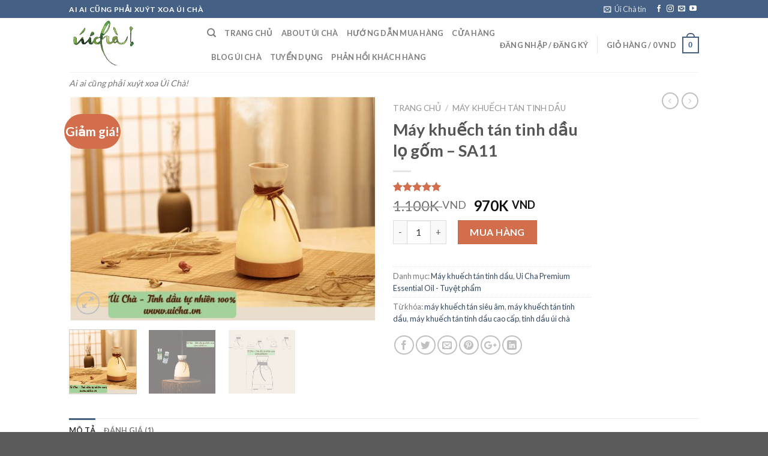

--- FILE ---
content_type: text/html; charset=UTF-8
request_url: http://uicha.vn/san-pham/may-khuech-tan-tinh-dau-lo-gom-sa11/
body_size: 28195
content:
<!DOCTYPE html>
<!--[if IE 9 ]> <html lang="vi" class="ie9 loading-site no-js"> <![endif]-->
<!--[if IE 8 ]> <html lang="vi" class="ie8 loading-site no-js"> <![endif]-->
<!--[if (gte IE 9)|!(IE)]><!--><html lang="vi" class="loading-site no-js"> <!--<![endif]-->
<head>
	<meta charset="UTF-8" />
	<meta name="viewport" content="width=device-width, initial-scale=1.0, maximum-scale=1.0, user-scalable=no" />

	<link rel="profile" href="http://gmpg.org/xfn/11" />
	<link rel="pingback" href="http://uicha.vn/xmlrpc.php" />

	<script>(function(html){html.className = html.className.replace(/\bno-js\b/,'js')})(document.documentElement);</script>
<title>Máy khuếch tán tinh dầu lọ gốm &#8211; SA11 &#8211; Úi Chà &#8211; tinh dầu thiên nhiên nguyên chất</title>
<meta name='robots' content='max-image-preview:large' />
<link rel='dns-prefetch' href='//cdnjs.cloudflare.com' />
<link rel='dns-prefetch' href='//s.w.org' />
<link rel="alternate" type="application/rss+xml" title="Dòng thông tin Úi Chà - tinh dầu thiên nhiên nguyên chất &raquo;" href="http://uicha.vn/feed/" />
<link rel="alternate" type="application/rss+xml" title="Dòng phản hồi Úi Chà - tinh dầu thiên nhiên nguyên chất &raquo;" href="http://uicha.vn/comments/feed/" />
<link rel="alternate" type="application/rss+xml" title="Úi Chà - tinh dầu thiên nhiên nguyên chất &raquo; Máy khuếch tán tinh dầu lọ gốm &#8211; SA11 Dòng phản hồi" href="http://uicha.vn/san-pham/may-khuech-tan-tinh-dau-lo-gom-sa11/feed/" />
<script type="text/javascript">
window._wpemojiSettings = {"baseUrl":"https:\/\/s.w.org\/images\/core\/emoji\/14.0.0\/72x72\/","ext":".png","svgUrl":"https:\/\/s.w.org\/images\/core\/emoji\/14.0.0\/svg\/","svgExt":".svg","source":{"concatemoji":"http:\/\/uicha.vn\/wp-includes\/js\/wp-emoji-release.min.js?ver=6.0.11"}};
/*! This file is auto-generated */
!function(e,a,t){var n,r,o,i=a.createElement("canvas"),p=i.getContext&&i.getContext("2d");function s(e,t){var a=String.fromCharCode,e=(p.clearRect(0,0,i.width,i.height),p.fillText(a.apply(this,e),0,0),i.toDataURL());return p.clearRect(0,0,i.width,i.height),p.fillText(a.apply(this,t),0,0),e===i.toDataURL()}function c(e){var t=a.createElement("script");t.src=e,t.defer=t.type="text/javascript",a.getElementsByTagName("head")[0].appendChild(t)}for(o=Array("flag","emoji"),t.supports={everything:!0,everythingExceptFlag:!0},r=0;r<o.length;r++)t.supports[o[r]]=function(e){if(!p||!p.fillText)return!1;switch(p.textBaseline="top",p.font="600 32px Arial",e){case"flag":return s([127987,65039,8205,9895,65039],[127987,65039,8203,9895,65039])?!1:!s([55356,56826,55356,56819],[55356,56826,8203,55356,56819])&&!s([55356,57332,56128,56423,56128,56418,56128,56421,56128,56430,56128,56423,56128,56447],[55356,57332,8203,56128,56423,8203,56128,56418,8203,56128,56421,8203,56128,56430,8203,56128,56423,8203,56128,56447]);case"emoji":return!s([129777,127995,8205,129778,127999],[129777,127995,8203,129778,127999])}return!1}(o[r]),t.supports.everything=t.supports.everything&&t.supports[o[r]],"flag"!==o[r]&&(t.supports.everythingExceptFlag=t.supports.everythingExceptFlag&&t.supports[o[r]]);t.supports.everythingExceptFlag=t.supports.everythingExceptFlag&&!t.supports.flag,t.DOMReady=!1,t.readyCallback=function(){t.DOMReady=!0},t.supports.everything||(n=function(){t.readyCallback()},a.addEventListener?(a.addEventListener("DOMContentLoaded",n,!1),e.addEventListener("load",n,!1)):(e.attachEvent("onload",n),a.attachEvent("onreadystatechange",function(){"complete"===a.readyState&&t.readyCallback()})),(e=t.source||{}).concatemoji?c(e.concatemoji):e.wpemoji&&e.twemoji&&(c(e.twemoji),c(e.wpemoji)))}(window,document,window._wpemojiSettings);
</script>
<style type="text/css">
img.wp-smiley,
img.emoji {
	display: inline !important;
	border: none !important;
	box-shadow: none !important;
	height: 1em !important;
	width: 1em !important;
	margin: 0 0.07em !important;
	vertical-align: -0.1em !important;
	background: none !important;
	padding: 0 !important;
}
</style>
	<link rel='stylesheet' id='wp-block-library-css'  href='http://uicha.vn/wp-includes/css/dist/block-library/style.min.css?ver=6.0.11' type='text/css' media='all' />
<link rel='stylesheet' id='wc-block-style-css'  href='http://uicha.vn/wp-content/plugins/woocommerce/packages/woocommerce-blocks/build/style.css?ver=2.4.5' type='text/css' media='all' />
<style id='global-styles-inline-css' type='text/css'>
body{--wp--preset--color--black: #000000;--wp--preset--color--cyan-bluish-gray: #abb8c3;--wp--preset--color--white: #ffffff;--wp--preset--color--pale-pink: #f78da7;--wp--preset--color--vivid-red: #cf2e2e;--wp--preset--color--luminous-vivid-orange: #ff6900;--wp--preset--color--luminous-vivid-amber: #fcb900;--wp--preset--color--light-green-cyan: #7bdcb5;--wp--preset--color--vivid-green-cyan: #00d084;--wp--preset--color--pale-cyan-blue: #8ed1fc;--wp--preset--color--vivid-cyan-blue: #0693e3;--wp--preset--color--vivid-purple: #9b51e0;--wp--preset--gradient--vivid-cyan-blue-to-vivid-purple: linear-gradient(135deg,rgba(6,147,227,1) 0%,rgb(155,81,224) 100%);--wp--preset--gradient--light-green-cyan-to-vivid-green-cyan: linear-gradient(135deg,rgb(122,220,180) 0%,rgb(0,208,130) 100%);--wp--preset--gradient--luminous-vivid-amber-to-luminous-vivid-orange: linear-gradient(135deg,rgba(252,185,0,1) 0%,rgba(255,105,0,1) 100%);--wp--preset--gradient--luminous-vivid-orange-to-vivid-red: linear-gradient(135deg,rgba(255,105,0,1) 0%,rgb(207,46,46) 100%);--wp--preset--gradient--very-light-gray-to-cyan-bluish-gray: linear-gradient(135deg,rgb(238,238,238) 0%,rgb(169,184,195) 100%);--wp--preset--gradient--cool-to-warm-spectrum: linear-gradient(135deg,rgb(74,234,220) 0%,rgb(151,120,209) 20%,rgb(207,42,186) 40%,rgb(238,44,130) 60%,rgb(251,105,98) 80%,rgb(254,248,76) 100%);--wp--preset--gradient--blush-light-purple: linear-gradient(135deg,rgb(255,206,236) 0%,rgb(152,150,240) 100%);--wp--preset--gradient--blush-bordeaux: linear-gradient(135deg,rgb(254,205,165) 0%,rgb(254,45,45) 50%,rgb(107,0,62) 100%);--wp--preset--gradient--luminous-dusk: linear-gradient(135deg,rgb(255,203,112) 0%,rgb(199,81,192) 50%,rgb(65,88,208) 100%);--wp--preset--gradient--pale-ocean: linear-gradient(135deg,rgb(255,245,203) 0%,rgb(182,227,212) 50%,rgb(51,167,181) 100%);--wp--preset--gradient--electric-grass: linear-gradient(135deg,rgb(202,248,128) 0%,rgb(113,206,126) 100%);--wp--preset--gradient--midnight: linear-gradient(135deg,rgb(2,3,129) 0%,rgb(40,116,252) 100%);--wp--preset--duotone--dark-grayscale: url('#wp-duotone-dark-grayscale');--wp--preset--duotone--grayscale: url('#wp-duotone-grayscale');--wp--preset--duotone--purple-yellow: url('#wp-duotone-purple-yellow');--wp--preset--duotone--blue-red: url('#wp-duotone-blue-red');--wp--preset--duotone--midnight: url('#wp-duotone-midnight');--wp--preset--duotone--magenta-yellow: url('#wp-duotone-magenta-yellow');--wp--preset--duotone--purple-green: url('#wp-duotone-purple-green');--wp--preset--duotone--blue-orange: url('#wp-duotone-blue-orange');--wp--preset--font-size--small: 13px;--wp--preset--font-size--medium: 20px;--wp--preset--font-size--large: 36px;--wp--preset--font-size--x-large: 42px;}.has-black-color{color: var(--wp--preset--color--black) !important;}.has-cyan-bluish-gray-color{color: var(--wp--preset--color--cyan-bluish-gray) !important;}.has-white-color{color: var(--wp--preset--color--white) !important;}.has-pale-pink-color{color: var(--wp--preset--color--pale-pink) !important;}.has-vivid-red-color{color: var(--wp--preset--color--vivid-red) !important;}.has-luminous-vivid-orange-color{color: var(--wp--preset--color--luminous-vivid-orange) !important;}.has-luminous-vivid-amber-color{color: var(--wp--preset--color--luminous-vivid-amber) !important;}.has-light-green-cyan-color{color: var(--wp--preset--color--light-green-cyan) !important;}.has-vivid-green-cyan-color{color: var(--wp--preset--color--vivid-green-cyan) !important;}.has-pale-cyan-blue-color{color: var(--wp--preset--color--pale-cyan-blue) !important;}.has-vivid-cyan-blue-color{color: var(--wp--preset--color--vivid-cyan-blue) !important;}.has-vivid-purple-color{color: var(--wp--preset--color--vivid-purple) !important;}.has-black-background-color{background-color: var(--wp--preset--color--black) !important;}.has-cyan-bluish-gray-background-color{background-color: var(--wp--preset--color--cyan-bluish-gray) !important;}.has-white-background-color{background-color: var(--wp--preset--color--white) !important;}.has-pale-pink-background-color{background-color: var(--wp--preset--color--pale-pink) !important;}.has-vivid-red-background-color{background-color: var(--wp--preset--color--vivid-red) !important;}.has-luminous-vivid-orange-background-color{background-color: var(--wp--preset--color--luminous-vivid-orange) !important;}.has-luminous-vivid-amber-background-color{background-color: var(--wp--preset--color--luminous-vivid-amber) !important;}.has-light-green-cyan-background-color{background-color: var(--wp--preset--color--light-green-cyan) !important;}.has-vivid-green-cyan-background-color{background-color: var(--wp--preset--color--vivid-green-cyan) !important;}.has-pale-cyan-blue-background-color{background-color: var(--wp--preset--color--pale-cyan-blue) !important;}.has-vivid-cyan-blue-background-color{background-color: var(--wp--preset--color--vivid-cyan-blue) !important;}.has-vivid-purple-background-color{background-color: var(--wp--preset--color--vivid-purple) !important;}.has-black-border-color{border-color: var(--wp--preset--color--black) !important;}.has-cyan-bluish-gray-border-color{border-color: var(--wp--preset--color--cyan-bluish-gray) !important;}.has-white-border-color{border-color: var(--wp--preset--color--white) !important;}.has-pale-pink-border-color{border-color: var(--wp--preset--color--pale-pink) !important;}.has-vivid-red-border-color{border-color: var(--wp--preset--color--vivid-red) !important;}.has-luminous-vivid-orange-border-color{border-color: var(--wp--preset--color--luminous-vivid-orange) !important;}.has-luminous-vivid-amber-border-color{border-color: var(--wp--preset--color--luminous-vivid-amber) !important;}.has-light-green-cyan-border-color{border-color: var(--wp--preset--color--light-green-cyan) !important;}.has-vivid-green-cyan-border-color{border-color: var(--wp--preset--color--vivid-green-cyan) !important;}.has-pale-cyan-blue-border-color{border-color: var(--wp--preset--color--pale-cyan-blue) !important;}.has-vivid-cyan-blue-border-color{border-color: var(--wp--preset--color--vivid-cyan-blue) !important;}.has-vivid-purple-border-color{border-color: var(--wp--preset--color--vivid-purple) !important;}.has-vivid-cyan-blue-to-vivid-purple-gradient-background{background: var(--wp--preset--gradient--vivid-cyan-blue-to-vivid-purple) !important;}.has-light-green-cyan-to-vivid-green-cyan-gradient-background{background: var(--wp--preset--gradient--light-green-cyan-to-vivid-green-cyan) !important;}.has-luminous-vivid-amber-to-luminous-vivid-orange-gradient-background{background: var(--wp--preset--gradient--luminous-vivid-amber-to-luminous-vivid-orange) !important;}.has-luminous-vivid-orange-to-vivid-red-gradient-background{background: var(--wp--preset--gradient--luminous-vivid-orange-to-vivid-red) !important;}.has-very-light-gray-to-cyan-bluish-gray-gradient-background{background: var(--wp--preset--gradient--very-light-gray-to-cyan-bluish-gray) !important;}.has-cool-to-warm-spectrum-gradient-background{background: var(--wp--preset--gradient--cool-to-warm-spectrum) !important;}.has-blush-light-purple-gradient-background{background: var(--wp--preset--gradient--blush-light-purple) !important;}.has-blush-bordeaux-gradient-background{background: var(--wp--preset--gradient--blush-bordeaux) !important;}.has-luminous-dusk-gradient-background{background: var(--wp--preset--gradient--luminous-dusk) !important;}.has-pale-ocean-gradient-background{background: var(--wp--preset--gradient--pale-ocean) !important;}.has-electric-grass-gradient-background{background: var(--wp--preset--gradient--electric-grass) !important;}.has-midnight-gradient-background{background: var(--wp--preset--gradient--midnight) !important;}.has-small-font-size{font-size: var(--wp--preset--font-size--small) !important;}.has-medium-font-size{font-size: var(--wp--preset--font-size--medium) !important;}.has-large-font-size{font-size: var(--wp--preset--font-size--large) !important;}.has-x-large-font-size{font-size: var(--wp--preset--font-size--x-large) !important;}
</style>
<link rel='stylesheet' id='photoswipe-css'  href='http://uicha.vn/wp-content/plugins/woocommerce/assets/css/photoswipe/photoswipe.css?ver=3.8.1' type='text/css' media='all' />
<link rel='stylesheet' id='photoswipe-default-skin-css'  href='http://uicha.vn/wp-content/plugins/woocommerce/assets/css/photoswipe/default-skin/default-skin.css?ver=3.8.1' type='text/css' media='all' />
<style id='woocommerce-inline-inline-css' type='text/css'>
.woocommerce form .form-row .required { visibility: visible; }
</style>
<link rel='stylesheet' id='flatsome-icons-css'  href='http://uicha.vn/wp-content/themes/flatsome/assets/css/fl-icons.css?ver=3.3' type='text/css' media='all' />
<style id='akismet-widget-style-inline-css' type='text/css'>

			.a-stats {
				--akismet-color-mid-green: #357b49;
				--akismet-color-white: #fff;
				--akismet-color-light-grey: #f6f7f7;

				max-width: 350px;
				width: auto;
			}

			.a-stats * {
				all: unset;
				box-sizing: border-box;
			}

			.a-stats strong {
				font-weight: 600;
			}

			.a-stats a.a-stats__link,
			.a-stats a.a-stats__link:visited,
			.a-stats a.a-stats__link:active {
				background: var(--akismet-color-mid-green);
				border: none;
				box-shadow: none;
				border-radius: 8px;
				color: var(--akismet-color-white);
				cursor: pointer;
				display: block;
				font-family: -apple-system, BlinkMacSystemFont, 'Segoe UI', 'Roboto', 'Oxygen-Sans', 'Ubuntu', 'Cantarell', 'Helvetica Neue', sans-serif;
				font-weight: 500;
				padding: 12px;
				text-align: center;
				text-decoration: none;
				transition: all 0.2s ease;
			}

			/* Extra specificity to deal with TwentyTwentyOne focus style */
			.widget .a-stats a.a-stats__link:focus {
				background: var(--akismet-color-mid-green);
				color: var(--akismet-color-white);
				text-decoration: none;
			}

			.a-stats a.a-stats__link:hover {
				filter: brightness(110%);
				box-shadow: 0 4px 12px rgba(0, 0, 0, 0.06), 0 0 2px rgba(0, 0, 0, 0.16);
			}

			.a-stats .count {
				color: var(--akismet-color-white);
				display: block;
				font-size: 1.5em;
				line-height: 1.4;
				padding: 0 13px;
				white-space: nowrap;
			}
		
</style>
<link rel='stylesheet' id='flatsome-main-css'  href='http://uicha.vn/wp-content/themes/flatsome/assets/css/flatsome.css?ver=3.7.0' type='text/css' media='all' />
<link rel='stylesheet' id='flatsome-shop-css'  href='http://uicha.vn/wp-content/themes/flatsome/assets/css/flatsome-shop.css?ver=3.7.0' type='text/css' media='all' />
<link rel='stylesheet' id='flatsome-style-css'  href='http://uicha.vn/wp-content/themes/flatsome/style.css?ver=3.7.0' type='text/css' media='all' />
<script type='text/javascript' src='http://uicha.vn/wp-includes/js/jquery/jquery.min.js?ver=3.6.0' id='jquery-core-js'></script>
<script type='text/javascript' src='http://uicha.vn/wp-includes/js/jquery/jquery-migrate.min.js?ver=3.3.2' id='jquery-migrate-js'></script>
<link rel="https://api.w.org/" href="http://uicha.vn/wp-json/" /><link rel="alternate" type="application/json" href="http://uicha.vn/wp-json/wp/v2/product/2541" /><link rel="EditURI" type="application/rsd+xml" title="RSD" href="http://uicha.vn/xmlrpc.php?rsd" />
<link rel="wlwmanifest" type="application/wlwmanifest+xml" href="http://uicha.vn/wp-includes/wlwmanifest.xml" /> 
<meta name="generator" content="WordPress 6.0.11" />
<meta name="generator" content="WooCommerce 3.8.1" />
<link rel="canonical" href="http://uicha.vn/san-pham/may-khuech-tan-tinh-dau-lo-gom-sa11/" />
<link rel='shortlink' href='http://uicha.vn/?p=2541' />
<link rel="alternate" type="application/json+oembed" href="http://uicha.vn/wp-json/oembed/1.0/embed?url=http%3A%2F%2Fuicha.vn%2Fsan-pham%2Fmay-khuech-tan-tinh-dau-lo-gom-sa11%2F" />
<link rel="alternate" type="text/xml+oembed" href="http://uicha.vn/wp-json/oembed/1.0/embed?url=http%3A%2F%2Fuicha.vn%2Fsan-pham%2Fmay-khuech-tan-tinh-dau-lo-gom-sa11%2F&#038;format=xml" />
<style>.bg{opacity: 0; transition: opacity 1s; -webkit-transition: opacity 1s;} .bg-loaded{opacity: 1;}</style><!--[if IE]><link rel="stylesheet" type="text/css" href="http://uicha.vn/wp-content/themes/flatsome/assets/css/ie-fallback.css"><script src="//cdnjs.cloudflare.com/ajax/libs/html5shiv/3.6.1/html5shiv.js"></script><script>var head = document.getElementsByTagName('head')[0],style = document.createElement('style');style.type = 'text/css';style.styleSheet.cssText = ':before,:after{content:none !important';head.appendChild(style);setTimeout(function(){head.removeChild(style);}, 0);</script><script src="http://uicha.vn/wp-content/themes/flatsome/assets/libs/ie-flexibility.js"></script><![endif]-->    <script type="text/javascript">
    WebFontConfig = {
      google: { families: [ "Lato:regular,700","Lato:regular,400","Lato:regular,700","Dancing+Script:regular,400", ] }
    };
    (function() {
      var wf = document.createElement('script');
      wf.src = 'https://ajax.googleapis.com/ajax/libs/webfont/1/webfont.js';
      wf.type = 'text/javascript';
      wf.async = 'true';
      var s = document.getElementsByTagName('script')[0];
      s.parentNode.insertBefore(wf, s);
    })(); </script>
  	<noscript><style>.woocommerce-product-gallery{ opacity: 1 !important; }</style></noscript>
	<link rel="icon" href="http://uicha.vn/wp-content/uploads/2019/05/cropped-logogiottinhdau-32x32.png" sizes="32x32" />
<link rel="icon" href="http://uicha.vn/wp-content/uploads/2019/05/cropped-logogiottinhdau-192x192.png" sizes="192x192" />
<link rel="apple-touch-icon" href="http://uicha.vn/wp-content/uploads/2019/05/cropped-logogiottinhdau-180x180.png" />
<meta name="msapplication-TileImage" content="http://uicha.vn/wp-content/uploads/2019/05/cropped-logogiottinhdau-270x270.png" />
<style id="custom-css" type="text/css">:root {--primary-color: #446084;}/* Site Width */.header-main{height: 90px}#logo img{max-height: 90px}#logo{width:200px;}.header-top{min-height: 30px}.has-transparent + .page-title:first-of-type,.has-transparent + #main > .page-title,.has-transparent + #main > div > .page-title,.has-transparent + #main .page-header-wrapper:first-of-type .page-title{padding-top: 120px;}.header.show-on-scroll,.stuck .header-main{height:70px!important}.stuck #logo img{max-height: 70px!important}.header-bottom {background-color: #f1f1f1}@media (max-width: 549px) {.header-main{height: 70px}#logo img{max-height: 70px}}body{font-family:"Lato", sans-serif}body{font-weight: 400}.nav > li > a {font-family:"Lato", sans-serif;}.nav > li > a {font-weight: 700;}h1,h2,h3,h4,h5,h6,.heading-font, .off-canvas-center .nav-sidebar.nav-vertical > li > a{font-family: "Lato", sans-serif;}h1,h2,h3,h4,h5,h6,.heading-font,.banner h1,.banner h2{font-weight: 700;}.alt-font{font-family: "Dancing Script", sans-serif;}.alt-font{font-weight: 400!important;}.shop-page-title.featured-title .title-bg{ background-image: url(http://uicha.vn/wp-content/uploads/2019/02/máy-khuếch-tán-lọ-gốm-1.jpg)!important;}@media screen and (min-width: 550px){.products .box-vertical .box-image{min-width: 300px!important;width: 300px!important;}}.label-new.menu-item > a:after{content:"New";}.label-hot.menu-item > a:after{content:"Hot";}.label-sale.menu-item > a:after{content:"Sale";}.label-popular.menu-item > a:after{content:"Popular";}</style></head>

<body class="product-template-default single single-product postid-2541 theme-flatsome woocommerce woocommerce-page woocommerce-no-js lightbox nav-dropdown-has-arrow">


<a class="skip-link screen-reader-text" href="#main">Skip to content</a>

<div id="wrapper">


<header id="header" class="header has-sticky sticky-jump">
   <div class="header-wrapper">
	<div id="top-bar" class="header-top hide-for-sticky nav-dark">
    <div class="flex-row container">
      <div class="flex-col hide-for-medium flex-left">
          <ul class="nav nav-left medium-nav-center nav-small  nav-divided">
              <li class="html custom html_topbar_left"><strong class="uppercase">Ai ai cũng phải xuýt xoa Úi Chà</strong></li>          </ul>
      </div><!-- flex-col left -->

      <div class="flex-col hide-for-medium flex-center">
          <ul class="nav nav-center nav-small  nav-divided">
                        </ul>
      </div><!-- center -->

      <div class="flex-col hide-for-medium flex-right">
         <ul class="nav top-bar-nav nav-right nav-small  nav-divided">
              <li class="header-newsletter-item has-icon">

<a href="#header-newsletter-signup" class="tooltip is-small" 
  title="Đăng kí để nhận tin Úi Chà hàng ngay">
  
      <i class="icon-envelop"></i>
  
      <span class="header-newsletter-title hide-for-medium">
      Úi Chà tin    </span>
  </a><!-- .newsletter-link -->
<div id="header-newsletter-signup"
    class="lightbox-by-id lightbox-content mfp-hide lightbox-white "
    style="max-width:700px ;padding:0px">
    
  <div class="banner has-hover" id="banner-1695481249">
          <div class="banner-inner fill">
        <div class="banner-bg fill" >
            <div class="bg fill bg-fill "></div>
                        <div class="overlay"></div>            
	<div class="is-border is-dashed"
		style="border-color:rgba(255,255,255,.3);border-width:2px 2px 2px 2px;margin:10px;">
	</div>
                    </div><!-- bg-layers -->
        <div class="banner-layers container">
            <div class="fill banner-link"></div>               <div id="text-box-295206273" class="text-box banner-layer x10 md-x10 lg-x10 y50 md-y50 lg-y50 res-text">
                     <div data-animate="fadeInUp">           <div class="text dark">
              
              <div class="text-inner text-left">
                  <h3 class="uppercase">Đăng kí để nhận tin Úi Chà hàng ngay</h3><p class="lead">Chia sẻ những tips làm đẹp, sống khỏe</p>[contact-form-7 id="12" title="Newsletter Vertical"]              </div>
           </div><!-- text-box-inner -->
       </div>                     
<style scope="scope">

#text-box-295206273 {
  width: 60%;
}
#text-box-295206273 .text {
  font-size: 100%;
}


@media (min-width:550px) {

  #text-box-295206273 {
    width: 50%;
  }

}
</style>
    </div><!-- text-box -->
         </div><!-- .banner-layers -->
      </div><!-- .banner-inner -->

            
<style scope="scope">

#banner-1695481249 {
  padding-top: 500px;
}
#banner-1695481249 .bg.bg-loaded {
  background-image: url(http://uicha.vn/wp-content/uploads/2017/05/IMG_9905.jpg);
}
#banner-1695481249 .overlay {
  background-color: rgba(0,0,0,.4);
}
</style>
  </div><!-- .banner -->

</div>

</li><li class="html header-social-icons ml-0">
	<div class="social-icons follow-icons " ><a href="http://fb.com/uichavn" target="_blank" data-label="Facebook"  rel="noopener noreferrer nofollow" class="icon plain facebook tooltip" title="Follow on Facebook"><i class="icon-facebook" ></i></a><a href="http://instagram.com/uicha.vn" target="_blank" rel="noopener noreferrer nofollow" data-label="Instagram" class="icon plain  instagram tooltip" title="Follow on Instagram"><i class="icon-instagram" ></i></a><a href="mailto:uichachannelvn@gmail.com" data-label="E-mail"  rel="nofollow" class="icon plain  email tooltip" title="Send us an email"><i class="icon-envelop" ></i></a><a href="https://www.youtube.com/channel/UCPvXYkCPq6rxFKxSzEJ0UCQ" target="_blank" rel="noopener noreferrer nofollow" data-label="YouTube" class="icon plain  youtube tooltip" title="Follow on YouTube"><i class="icon-youtube" ></i></a></div></li>          </ul>
      </div><!-- .flex-col right -->

            <div class="flex-col show-for-medium flex-grow">
          <ul class="nav nav-center nav-small mobile-nav  nav-divided">
              <li class="html custom html_topbar_left"><strong class="uppercase">Ai ai cũng phải xuýt xoa Úi Chà</strong></li>          </ul>
      </div>
      
    </div><!-- .flex-row -->
</div><!-- #header-top -->
<div id="masthead" class="header-main ">
      <div class="header-inner flex-row container logo-left medium-logo-center" role="navigation">

          <!-- Logo -->
          <div id="logo" class="flex-col logo">
            <!-- Header logo -->
<a href="http://uicha.vn/" title="Úi Chà &#8211; tinh dầu thiên nhiên nguyên chất - Ai ai cũng phải xuýt xoa Úi Chà!" rel="home">
    <img width="200" height="90" src="http://uicha.vn/wp-content/uploads/2017/05/logo-ui-cha-Copy.png" class="header_logo header-logo" alt="Úi Chà &#8211; tinh dầu thiên nhiên nguyên chất"/><img  width="200" height="90" src="http://uicha.vn/wp-content/uploads/2017/05/logo-ui-cha-Copy.png" class="header-logo-dark" alt="Úi Chà &#8211; tinh dầu thiên nhiên nguyên chất"/></a>
<p class="logo-tagline">Ai ai cũng phải xuýt xoa Úi Chà!</p>          </div>

          <!-- Mobile Left Elements -->
          <div class="flex-col show-for-medium flex-left">
            <ul class="mobile-nav nav nav-left ">
              <li class="nav-icon has-icon">
  		<a href="#" data-open="#main-menu" data-pos="left" data-bg="main-menu-overlay" data-color="" class="is-small" aria-controls="main-menu" aria-expanded="false">
		
		  <i class="icon-menu" ></i>
		  		</a>
	</li>            </ul>
          </div>

          <!-- Left Elements -->
          <div class="flex-col hide-for-medium flex-left
            flex-grow">
            <ul class="header-nav header-nav-main nav nav-left  nav-uppercase" >
              <li class="header-search header-search-dropdown has-icon has-dropdown menu-item-has-children">
		<a href="#" class="is-small"><i class="icon-search" ></i></a>
		<ul class="nav-dropdown nav-dropdown-default">
	 	<li class="header-search-form search-form html relative has-icon">
	<div class="header-search-form-wrapper">
		<div class="searchform-wrapper ux-search-box relative form- is-normal"><form role="search" method="get" class="searchform" action="http://uicha.vn/">
		<div class="flex-row relative">
									<div class="flex-col flex-grow">
			  <input type="search" class="search-field mb-0" name="s" value="" placeholder="Tìm kiếm&hellip;" />
		    <input type="hidden" name="post_type" value="product" />
        			</div><!-- .flex-col -->
			<div class="flex-col">
				<button type="submit" class="ux-search-submit submit-button secondary button icon mb-0">
					<i class="icon-search" ></i>				</button>
			</div><!-- .flex-col -->
		</div><!-- .flex-row -->
	 <div class="live-search-results text-left z-top"></div>
</form>
</div>	</div>
</li>	</ul><!-- .nav-dropdown -->
</li>
<li id="menu-item-267" class="menu-item menu-item-type-custom menu-item-object-custom menu-item-home  menu-item-267"><a href="http://uicha.vn/" class="nav-top-link">Trang Chủ</a></li>
<li id="menu-item-278" class="menu-item menu-item-type-custom menu-item-object-custom  menu-item-278"><a href="http://uicha.vn/gioi-thieu-ve-ui-cha/" class="nav-top-link">About Úi Chà</a></li>
<li id="menu-item-273" class="menu-item menu-item-type-custom menu-item-object-custom  menu-item-273"><a href="http://uicha.vn/huong-dan-mua-hang/" class="nav-top-link">Hướng dẫn mua hàng</a></li>
<li id="menu-item-279" class="menu-item menu-item-type-custom menu-item-object-custom  menu-item-279"><a href="http://uicha.vn/shop" class="nav-top-link">Cửa hàng</a></li>
<li id="menu-item-280" class="menu-item menu-item-type-custom menu-item-object-custom  menu-item-280"><a href="http://uicha.vn/blog" class="nav-top-link">Blog Úi Chà</a></li>
<li id="menu-item-671" class="menu-item menu-item-type-post_type menu-item-object-page  menu-item-671"><a href="http://uicha.vn/tuyen-dung/" class="nav-top-link">Tuyển dụng</a></li>
<li id="menu-item-2271" class="menu-item menu-item-type-post_type menu-item-object-page  menu-item-2271"><a href="http://uicha.vn/phan-hoi-khach-hang/" class="nav-top-link">Phản hồi khách hàng</a></li>
            </ul>
          </div>

          <!-- Right Elements -->
          <div class="flex-col hide-for-medium flex-right">
            <ul class="header-nav header-nav-main nav nav-right  nav-uppercase">
              <li class="account-item has-icon
    "
>

<a href="http://uicha.vn/my-account/"
    class="nav-top-link nav-top-not-logged-in is-small"
    data-open="#login-form-popup"  >
    <span>
    Đăng nhập     / Đăng ký  </span>
  
</a><!-- .account-login-link -->



</li>
<li class="header-divider"></li><li class="cart-item has-icon has-dropdown">

<a href="http://uicha.vn/cart/" title="Giỏ hàng" class="header-cart-link is-small">


<span class="header-cart-title">
   Giỏ hàng   /      <span class="cart-price"><span class="woocommerce-Price-amount amount">0&nbsp;<span class="woocommerce-Price-currencySymbol">VND</span></span></span>
  </span>

    <span class="cart-icon image-icon">
    <strong>0</strong>
  </span>
  </a>

 <ul class="nav-dropdown nav-dropdown-default">
    <li class="html widget_shopping_cart">
      <div class="widget_shopping_cart_content">
        

	<p class="woocommerce-mini-cart__empty-message">Chưa có sản phẩm trong giỏ hàng.</p>


      </div>
    </li>
     </ul><!-- .nav-dropdown -->

</li>
            </ul>
          </div>

          <!-- Mobile Right Elements -->
          <div class="flex-col show-for-medium flex-right">
            <ul class="mobile-nav nav nav-right ">
              <li class="cart-item has-icon">

      <a href="http://uicha.vn/cart/" class="header-cart-link off-canvas-toggle nav-top-link is-small" data-open="#cart-popup" data-class="off-canvas-cart" title="Giỏ hàng" data-pos="right">
  
    <span class="cart-icon image-icon">
    <strong>0</strong>
  </span> 
  </a>


  <!-- Cart Sidebar Popup -->
  <div id="cart-popup" class="mfp-hide widget_shopping_cart">
  <div class="cart-popup-inner inner-padding">
      <div class="cart-popup-title text-center">
          <h4 class="uppercase">Giỏ hàng</h4>
          <div class="is-divider"></div>
      </div>
      <div class="widget_shopping_cart_content">
          

	<p class="woocommerce-mini-cart__empty-message">Chưa có sản phẩm trong giỏ hàng.</p>


      </div>
             <div class="cart-sidebar-content relative"></div>  </div>
  </div>

</li>
            </ul>
          </div>

      </div><!-- .header-inner -->
     
            <!-- Header divider -->
      <div class="container"><div class="top-divider full-width"></div></div>
      </div><!-- .header-main -->
<div class="header-bg-container fill"><div class="header-bg-image fill"></div><div class="header-bg-color fill"></div></div><!-- .header-bg-container -->   </div><!-- header-wrapper-->
</header>


<main id="main" class="">

	<div class="shop-container">
		
			<div class="container">
	<div class="woocommerce-notices-wrapper"></div></div><!-- /.container -->
<div id="product-2541" class="product type-product post-2541 status-publish first instock product_cat-may-khuech-tan-tinh-dau product_cat-premium-essential-oil product_tag-may-khuech-tan-sieu-am product_tag-may-khuech-tan-tinh-dau product_tag-may-khuech-tan-tinh-dau-cao-cap product_tag-tinh-dau-ui-cha has-post-thumbnail sale featured shipping-taxable purchasable product-type-simple">
	<div class="product-container">

<div class="product-main">
	<div class="row content-row mb-0">

		<div class="product-gallery col large-6">
		
<div class="product-images relative mb-half has-hover woocommerce-product-gallery woocommerce-product-gallery--with-images woocommerce-product-gallery--columns-4 images" data-columns="4">

  <div class="badge-container is-larger absolute left top z-1">
		<div class="callout badge badge-circle"><div class="badge-inner secondary on-sale"><span class="onsale">Giảm giá!</span></div></div>
</div>
  <div class="image-tools absolute top show-on-hover right z-3">
      </div>

  <figure class="woocommerce-product-gallery__wrapper product-gallery-slider slider slider-nav-small mb-half"
        data-flickity-options='{
                "cellAlign": "center",
                "wrapAround": true,
                "autoPlay": false,
                "prevNextButtons":true,
                "adaptiveHeight": true,
                "imagesLoaded": true,
                "lazyLoad": 1,
                "dragThreshold" : 15,
                "pageDots": false,
                "rightToLeft": false       }'>
    <div data-thumb="http://uicha.vn/wp-content/uploads/2019/02/máy-khuếch-tán-lọ-gốm-1-100x100.jpg" class="woocommerce-product-gallery__image slide first"><a href="http://uicha.vn/wp-content/uploads/2019/02/máy-khuếch-tán-lọ-gốm-1.jpg"><img width="500" height="367" src="http://uicha.vn/wp-content/uploads/2019/02/máy-khuếch-tán-lọ-gốm-1-545x400.jpg" class="wp-post-image skip-lazy" alt="" loading="lazy" title="máy khuếch tán lọ gốm 1" data-caption="Sử dụng máy khuếch tán tinh dầu " data-src="http://uicha.vn/wp-content/uploads/2019/02/máy-khuếch-tán-lọ-gốm-1.jpg" data-large_image="http://uicha.vn/wp-content/uploads/2019/02/máy-khuếch-tán-lọ-gốm-1.jpg" data-large_image_width="794" data-large_image_height="583" srcset="http://uicha.vn/wp-content/uploads/2019/02/máy-khuếch-tán-lọ-gốm-1-545x400.jpg 545w, http://uicha.vn/wp-content/uploads/2019/02/máy-khuếch-tán-lọ-gốm-1-600x441.jpg 600w, http://uicha.vn/wp-content/uploads/2019/02/máy-khuếch-tán-lọ-gốm-1-768x564.jpg 768w, http://uicha.vn/wp-content/uploads/2019/02/máy-khuếch-tán-lọ-gốm-1.jpg 794w" sizes="(max-width: 500px) 100vw, 500px" /></a></div><div data-thumb="http://uicha.vn/wp-content/uploads/2019/02/máy-khuếch-tán-lọ-gốm-100x100.jpg" class="woocommerce-product-gallery__image slide"><a href="http://uicha.vn/wp-content/uploads/2019/02/máy-khuếch-tán-lọ-gốm.jpg"><img width="500" height="521" src="http://uicha.vn/wp-content/uploads/2019/02/máy-khuếch-tán-lọ-gốm-600x625.jpg" class="skip-lazy" alt="" loading="lazy" title="máy khuếch tán lọ gốm" data-caption="" data-src="http://uicha.vn/wp-content/uploads/2019/02/máy-khuếch-tán-lọ-gốm.jpg" data-large_image="http://uicha.vn/wp-content/uploads/2019/02/máy-khuếch-tán-lọ-gốm.jpg" data-large_image_width="788" data-large_image_height="821" srcset="http://uicha.vn/wp-content/uploads/2019/02/máy-khuếch-tán-lọ-gốm-600x625.jpg 600w, http://uicha.vn/wp-content/uploads/2019/02/máy-khuếch-tán-lọ-gốm-384x400.jpg 384w, http://uicha.vn/wp-content/uploads/2019/02/máy-khuếch-tán-lọ-gốm-768x800.jpg 768w, http://uicha.vn/wp-content/uploads/2019/02/máy-khuếch-tán-lọ-gốm.jpg 788w" sizes="(max-width: 500px) 100vw, 500px" /></a></div><div data-thumb="http://uicha.vn/wp-content/uploads/2019/02/máy-khuếch-tán-lọ-gốm-2-100x100.jpg" class="woocommerce-product-gallery__image slide"><a href="http://uicha.vn/wp-content/uploads/2019/02/máy-khuếch-tán-lọ-gốm-2.jpg"><img width="500" height="506" src="http://uicha.vn/wp-content/uploads/2019/02/máy-khuếch-tán-lọ-gốm-2-600x607.jpg" class="skip-lazy" alt="" loading="lazy" title="máy khuếch tán lọ gốm 2" data-caption="" data-src="http://uicha.vn/wp-content/uploads/2019/02/máy-khuếch-tán-lọ-gốm-2.jpg" data-large_image="http://uicha.vn/wp-content/uploads/2019/02/máy-khuếch-tán-lọ-gốm-2.jpg" data-large_image_width="791" data-large_image_height="800" srcset="http://uicha.vn/wp-content/uploads/2019/02/máy-khuếch-tán-lọ-gốm-2-600x607.jpg 600w, http://uicha.vn/wp-content/uploads/2019/02/máy-khuếch-tán-lọ-gốm-2-100x100.jpg 100w, http://uicha.vn/wp-content/uploads/2019/02/máy-khuếch-tán-lọ-gốm-2-396x400.jpg 396w, http://uicha.vn/wp-content/uploads/2019/02/máy-khuếch-tán-lọ-gốm-2-768x777.jpg 768w, http://uicha.vn/wp-content/uploads/2019/02/máy-khuếch-tán-lọ-gốm-2.jpg 791w" sizes="(max-width: 500px) 100vw, 500px" /></a></div>  </figure>

  <div class="image-tools absolute bottom left z-3">
        <a href="#product-zoom" class="zoom-button button is-outline circle icon tooltip hide-for-small" title="Zoom">
      <i class="icon-expand" ></i>    </a>
   </div>
</div>

  <div class="product-thumbnails thumbnails slider-no-arrows slider row row-small row-slider slider-nav-small small-columns-4"
    data-flickity-options='{
              "cellAlign": "left",
              "wrapAround": false,
              "autoPlay": false,
              "prevNextButtons": true,
              "asNavFor": ".product-gallery-slider",
              "percentPosition": true,
              "imagesLoaded": true,
              "pageDots": false,
              "rightToLeft": false,
              "contain": true
          }'
    >          <div class="col is-nav-selected first">
        <a>
          <img src="http://uicha.vn/wp-content/uploads/2019/02/máy-khuếch-tán-lọ-gốm-1-300x300.jpg" width="300" height="300" class="attachment-woocommerce_thumbnail" />        </a>
      </div>
    <div class="col"><a><img src="http://uicha.vn/wp-content/uploads/2019/02/máy-khuếch-tán-lọ-gốm-300x300.jpg" width="300" height="300"  class="attachment-woocommerce_thumbnail" /></a></div><div class="col"><a><img src="http://uicha.vn/wp-content/uploads/2019/02/máy-khuếch-tán-lọ-gốm-2-300x300.jpg" width="300" height="300"  class="attachment-woocommerce_thumbnail" /></a></div>  </div><!-- .product-thumbnails -->
  		</div>

		<div class="product-info summary col-fit col entry-summary product-summary">
			<nav class="woocommerce-breadcrumb breadcrumbs"><a href="http://uicha.vn">Trang chủ</a> <span class="divider">&#47;</span> <a href="http://uicha.vn/danh-muc/may-khuech-tan-tinh-dau/">Máy khuếch tán tinh dầu</a></nav><h1 class="product-title entry-title">
	Máy khuếch tán tinh dầu lọ gốm &#8211; SA11</h1>

	<div class="is-divider small"></div>
<ul class="next-prev-thumbs is-small show-for-medium">         <li class="prod-dropdown has-dropdown">
               <a href="http://uicha.vn/san-pham/tinh-dau-hoa-hong-bulgarian-absolute/"  rel="next" class="button icon is-outline circle">
                  <i class="icon-angle-left" ></i>              </a>
              <div class="nav-dropdown">
                <a title="Tinh dầu hoa hồng Bulgarian Absolute" href="http://uicha.vn/san-pham/tinh-dau-hoa-hong-bulgarian-absolute/">
                <img width="100" height="100" src="http://uicha.vn/wp-content/uploads/2020/02/hoahongbulgarian-100x100.jpg" class="attachment-shop_thumbnail size-shop_thumbnail wp-post-image" alt="" srcset="http://uicha.vn/wp-content/uploads/2020/02/hoahongbulgarian-100x100.jpg 100w, http://uicha.vn/wp-content/uploads/2020/02/hoahongbulgarian-280x280.jpg 280w, http://uicha.vn/wp-content/uploads/2020/02/hoahongbulgarian-300x300.jpg 300w" sizes="(max-width: 100px) 100vw, 100px" /></a>
              </div>
          </li>
               <li class="prod-dropdown has-dropdown">
               <a href="http://uicha.vn/san-pham/may-khuech-tan-tinh-dau-sieu-am-remax-nu-xanh/" rel="next" class="button icon is-outline circle">
                  <i class="icon-angle-right" ></i>              </a>
              <div class="nav-dropdown">
                  <a title="Máy khuếch tán tinh dầu siêu âm remax nụ xanh" href="http://uicha.vn/san-pham/may-khuech-tan-tinh-dau-sieu-am-remax-nu-xanh/">
                  <img width="100" height="100" src="http://uicha.vn/wp-content/uploads/2019/02/Screen-Shot-2019-02-04-at-12.57.50-PM-100x100.png" class="attachment-shop_thumbnail size-shop_thumbnail wp-post-image" alt="" loading="lazy" srcset="http://uicha.vn/wp-content/uploads/2019/02/Screen-Shot-2019-02-04-at-12.57.50-PM-100x100.png 100w, http://uicha.vn/wp-content/uploads/2019/02/Screen-Shot-2019-02-04-at-12.57.50-PM-280x280.png 280w, http://uicha.vn/wp-content/uploads/2019/02/Screen-Shot-2019-02-04-at-12.57.50-PM-300x300.png 300w" sizes="(max-width: 100px) 100vw, 100px" /></a>
              </div>
          </li>
      </ul>
	<div class="woocommerce-product-rating">
		<a href="#reviews" class="woocommerce-review-link" rel="nofollow"><div class="star-rating"><span style="width:100%"><strong class="rating">5.00</strong> trên 5 dựa trên <span class="rating">1</span> đánh giá</span></div></a>			</div>

<div class="price-wrapper">
	<p class="price product-page-price price-on-sale">
  <del><span class="woocommerce-Price-amount amount">1.100K&nbsp;<span class="woocommerce-Price-currencySymbol">VND</span></span></del> <ins><span class="woocommerce-Price-amount amount">970K&nbsp;<span class="woocommerce-Price-currencySymbol">VND</span></span></ins></p>
</div>

	
	<form class="cart" action="http://uicha.vn/san-pham/may-khuech-tan-tinh-dau-lo-gom-sa11/" method="post" enctype='multipart/form-data'>
		
			<div class="quantity buttons_added">
		<input type="button" value="-" class="minus button is-form">		<label class="screen-reader-text" for="quantity_6974c410d49b1">Số lượng</label>
		<input
			type="number"
			id="quantity_6974c410d49b1"
			class="input-text qty text"
			step="1"
			min="1"
			max="9999"
			name="quantity"
			value="1"
			title="SL"
			size="4"
			pattern="[0-9]*"
			inputmode="numeric"
			aria-labelledby="Máy khuếch tán tinh dầu lọ gốm - SA11 số lượng" />
		<input type="button" value="+" class="plus button is-form">	</div>
	
		<button type="submit" name="add-to-cart" value="2541" class="single_add_to_cart_button button alt">Mua hàng</button>

			</form>

	
<div class="product_meta">

	
	
	<span class="posted_in">Danh mục: <a href="http://uicha.vn/danh-muc/may-khuech-tan-tinh-dau/" rel="tag">Máy khuếch tán tinh dầu</a>, <a href="http://uicha.vn/danh-muc/premium-essential-oil/" rel="tag">Ui Cha Premium Essential Oil - Tuyệt phẩm</a></span>
	<span class="tagged_as">Từ khóa: <a href="http://uicha.vn/product-tag/may-khuech-tan-sieu-am/" rel="tag">máy khuếch tán siêu âm</a>, <a href="http://uicha.vn/product-tag/may-khuech-tan-tinh-dau/" rel="tag">máy khuếch tán tinh dầu</a>, <a href="http://uicha.vn/product-tag/may-khuech-tan-tinh-dau-cao-cap/" rel="tag">máy khuếch tán tinh dầu cao cấp</a>, <a href="http://uicha.vn/product-tag/tinh-dau-ui-cha/" rel="tag">tinh dầu úi chà</a></span>
	
</div>
<div class="social-icons share-icons share-row relative icon-style-outline " ><a href="whatsapp://send?text=M%C3%A1y%20khu%E1%BA%BFch%20t%C3%A1n%20tinh%20d%E1%BA%A7u%20l%E1%BB%8D%20g%E1%BB%91m%20%26%238211%3B%20SA11 - http://uicha.vn/san-pham/may-khuech-tan-tinh-dau-lo-gom-sa11/" data-action="share/whatsapp/share" class="icon button circle is-outline tooltip whatsapp show-for-medium" title="Share on WhatsApp"><i class="icon-phone"></i></a><a href="//www.facebook.com/sharer.php?u=http://uicha.vn/san-pham/may-khuech-tan-tinh-dau-lo-gom-sa11/" data-label="Facebook" onclick="window.open(this.href,this.title,'width=500,height=500,top=300px,left=300px');  return false;" rel="noopener noreferrer nofollow" target="_blank" class="icon button circle is-outline tooltip facebook" title="Share on Facebook"><i class="icon-facebook" ></i></a><a href="//twitter.com/share?url=http://uicha.vn/san-pham/may-khuech-tan-tinh-dau-lo-gom-sa11/" onclick="window.open(this.href,this.title,'width=500,height=500,top=300px,left=300px');  return false;" rel="noopener noreferrer nofollow" target="_blank" class="icon button circle is-outline tooltip twitter" title="Share on Twitter"><i class="icon-twitter" ></i></a><a href="mailto:enteryour@addresshere.com?subject=M%C3%A1y%20khu%E1%BA%BFch%20t%C3%A1n%20tinh%20d%E1%BA%A7u%20l%E1%BB%8D%20g%E1%BB%91m%20%26%238211%3B%20SA11&amp;body=Check%20this%20out:%20http://uicha.vn/san-pham/may-khuech-tan-tinh-dau-lo-gom-sa11/" rel="nofollow" class="icon button circle is-outline tooltip email" title="Email to a Friend"><i class="icon-envelop" ></i></a><a href="//pinterest.com/pin/create/button/?url=http://uicha.vn/san-pham/may-khuech-tan-tinh-dau-lo-gom-sa11/&amp;media=http://uicha.vn/wp-content/uploads/2019/02/máy-khuếch-tán-lọ-gốm-1.jpg&amp;description=M%C3%A1y%20khu%E1%BA%BFch%20t%C3%A1n%20tinh%20d%E1%BA%A7u%20l%E1%BB%8D%20g%E1%BB%91m%20%26%238211%3B%20SA11" onclick="window.open(this.href,this.title,'width=500,height=500,top=300px,left=300px');  return false;" rel="noopener noreferrer nofollow" target="_blank" class="icon button circle is-outline tooltip pinterest" title="Pin on Pinterest"><i class="icon-pinterest" ></i></a><a href="//plus.google.com/share?url=http://uicha.vn/san-pham/may-khuech-tan-tinh-dau-lo-gom-sa11/" target="_blank" class="icon button circle is-outline tooltip google-plus" onclick="window.open(this.href,this.title,'width=500,height=500,top=300px,left=300px');  return false;" rel="noopener noreferrer nofollow" title="Share on Google+"><i class="icon-google-plus" ></i></a><a href="//www.linkedin.com/shareArticle?mini=true&url=http://uicha.vn/san-pham/may-khuech-tan-tinh-dau-lo-gom-sa11/&title=M%C3%A1y%20khu%E1%BA%BFch%20t%C3%A1n%20tinh%20d%E1%BA%A7u%20l%E1%BB%8D%20g%E1%BB%91m%20%26%238211%3B%20SA11" onclick="window.open(this.href,this.title,'width=500,height=500,top=300px,left=300px');  return false;"  rel="noopener noreferrer nofollow" target="_blank" class="icon button circle is-outline tooltip linkedin" title="Share on LinkedIn"><i class="icon-linkedin" ></i></a></div>
		</div><!-- .summary -->


		<div id="product-sidebar" class="col large-2 hide-for-medium product-sidebar-small">
			<div class="hide-for-off-canvas" style="width:100%"><ul class="next-prev-thumbs is-small nav-right text-right">         <li class="prod-dropdown has-dropdown">
               <a href="http://uicha.vn/san-pham/tinh-dau-hoa-hong-bulgarian-absolute/"  rel="next" class="button icon is-outline circle">
                  <i class="icon-angle-left" ></i>              </a>
              <div class="nav-dropdown">
                <a title="Tinh dầu hoa hồng Bulgarian Absolute" href="http://uicha.vn/san-pham/tinh-dau-hoa-hong-bulgarian-absolute/">
                <img width="100" height="100" src="http://uicha.vn/wp-content/uploads/2020/02/hoahongbulgarian-100x100.jpg" class="attachment-shop_thumbnail size-shop_thumbnail wp-post-image" alt="" loading="lazy" srcset="http://uicha.vn/wp-content/uploads/2020/02/hoahongbulgarian-100x100.jpg 100w, http://uicha.vn/wp-content/uploads/2020/02/hoahongbulgarian-280x280.jpg 280w, http://uicha.vn/wp-content/uploads/2020/02/hoahongbulgarian-300x300.jpg 300w" sizes="(max-width: 100px) 100vw, 100px" /></a>
              </div>
          </li>
               <li class="prod-dropdown has-dropdown">
               <a href="http://uicha.vn/san-pham/may-khuech-tan-tinh-dau-sieu-am-remax-nu-xanh/" rel="next" class="button icon is-outline circle">
                  <i class="icon-angle-right" ></i>              </a>
              <div class="nav-dropdown">
                  <a title="Máy khuếch tán tinh dầu siêu âm remax nụ xanh" href="http://uicha.vn/san-pham/may-khuech-tan-tinh-dau-sieu-am-remax-nu-xanh/">
                  <img width="100" height="100" src="http://uicha.vn/wp-content/uploads/2019/02/Screen-Shot-2019-02-04-at-12.57.50-PM-100x100.png" class="attachment-shop_thumbnail size-shop_thumbnail wp-post-image" alt="" loading="lazy" srcset="http://uicha.vn/wp-content/uploads/2019/02/Screen-Shot-2019-02-04-at-12.57.50-PM-100x100.png 100w, http://uicha.vn/wp-content/uploads/2019/02/Screen-Shot-2019-02-04-at-12.57.50-PM-280x280.png 280w, http://uicha.vn/wp-content/uploads/2019/02/Screen-Shot-2019-02-04-at-12.57.50-PM-300x300.png 300w" sizes="(max-width: 100px) 100vw, 100px" /></a>
              </div>
          </li>
      </ul></div>		</div>

	</div><!-- .row -->
</div><!-- .product-main -->

<div class="product-footer">
	<div class="container">
		
	<div class="woocommerce-tabs container tabbed-content">
		<ul class="product-tabs  nav small-nav-collapse tabs nav nav-uppercase nav-line nav-left">
							<li class="description_tab  active">
					<a href="#tab-description">Mô tả</a>
				</li>
							<li class="reviews_tab  ">
					<a href="#tab-reviews">Đánh giá (1)</a>
				</li>
					</ul>
		<div class="tab-panels">
		
			<div class="panel entry-content active" id="tab-description">
        				

<p><strong>Nguyên lý hoạt động:</strong> khuếch tán hỗn hợp nước và tinh dầu bằng cách phá vỡ chúng thành những phân tử siêu nhỏ tạo thành màn sương.</p>
<p><strong>Ưu điểm:</strong></p>
<p>Giúp căn phòng trở nên thơm mát<br />
Cung cấp độ ẩm giúp da dẻ không bị khô nứt trong mùa đông hanh khô<br />
Tiếp kiệm tinh dầu vì chỉ tốn một lượng rất ít so với các loại máy khác</p>
<div class="" data-block="true" data-editor="e43nb" data-offset-key="9mukp-0-0">
<div class="_1mf _1mj" data-offset-key="9mukp-0-0"><span data-offset-key="9mukp-0-0">Dòng máy khuếch tán tinh dầu cao cấp nhất của Úi Chà khác biệt gì?</span></div>
</div>
<div class="" data-block="true" data-editor="e43nb" data-offset-key="71l78-0-0">
<div class="_1mf _1mj" data-offset-key="71l78-0-0"><span data-offset-key="71l78-0-0">Đây là dòng máy đắt nhất của Úi Chà, máy đạt chuẩn xuất sang EU và nhật và đương nhiên đều có lý do riêng của nó.</span></div>
</div>
<div class="" data-block="true" data-editor="e43nb" data-offset-key="76i96-0-0">
<div class="_1mf _1mj" data-offset-key="76i96-0-0"><span data-offset-key="76i96-0-0">-Chip siêu âm của máy được tinh chỉnh, tạo lượng sương phun vừa phải, và rất mịn, không gây hiện tượng ẩm ướt cho sàn hay không gian xung quanh. Những gia đình sử dụng sàn gỗ hay nội thất bằng gỗ cực nên dùng loại máy này.</span></div>
</div>
<div class="" data-block="true" data-editor="e43nb" data-offset-key="ceenr-0-0">
<div class="_1mf _1mj" data-offset-key="ceenr-0-0"><span data-offset-key="ceenr-0-0">-Lượng sương phun lên không quá mạnh nhưng hương thơm tạo ra là cực kì ấn tượng, có thể nói là đậm hương và bền nhất trong các dòng máy.</span></div>
</div>
<div class="" data-block="true" data-editor="e43nb" data-offset-key="aq78h-0-0">
<div class="_1mf _1mj" data-offset-key="aq78h-0-0"><span data-offset-key="aq78h-0-0">-Phần đáy và miệng của máy(phần màu nâu) được làm từ gỗ cao cấp, tạo điểm nhấn cực kì sang trọng và ấn tượng. </span></div>
</div>
<div class="" data-block="true" data-editor="e43nb" data-offset-key="c3o1k-0-0">
<div class="_1mf _1mj" data-offset-key="c3o1k-0-0"><span data-offset-key="c3o1k-0-0">-Máy có 2 nút: Phun sương khuếch tán và chế độ đèn &#8211; 2 nút này được gắn cảm ứng cực kì tinh tế.</span></div>
</div>
<div class="" data-block="true" data-editor="e43nb" data-offset-key="c2f7d-0-0">
<div class="_1mf _1mj" data-offset-key="c2f7d-0-0"><span data-offset-key="c2f7d-0-0">-Vỏ hộp của máy rất đẹp và trang nhã, gây ấn tượng mạnh khi dùng làm 1 món quà.</span></div>
</div>
<div class="" data-block="true" data-editor="e43nb" data-offset-key="c8kp5-0-0">
<div class="_1mf _1mj" data-offset-key="c8kp5-0-0"><span data-offset-key="c8kp5-0-0">Máy có độ bền cao, sử dụng tốt trong 3 &#8211; 4 năm.</span></div>
</div>
<div class="" data-block="true" data-editor="e43nb" data-offset-key="2rkou-0-0">
<div class="_1mf _1mj" data-offset-key="2rkou-0-0"><span data-offset-key="2rkou-0-0">Quý khách khi mua hàng được tặng kèm 01 chai tinh dầu sả chanh, bạc hà, quế. Và thêm ưu đãi giảm 20% khi mua chai tinh dầu tiếp theo, rất phù hợp khi các bạn muốn sắm thêm siêu phẩm Mùi Già ^^</span></div>
</div>
<div class="" data-block="true" data-editor="e43nb" data-offset-key="7dfca-0-0">
<div class="_1mf _1mj" data-offset-key="7dfca-0-0"><span data-offset-key="7dfca-0-0">Úi Chà đổi mới trong 3 tháng, bảo hành 1 năm và luôn tận tâm hỗ trợ, tư vấn và giải đáp mọi vấn đề của quý khách trong quá trình sử dụng.</span></div>
</div>
<div class="" data-block="true" data-editor="e43nb" data-offset-key="31aet-0-0">
<div class="_1mf _1mj" data-offset-key="31aet-0-0"><span data-offset-key="31aet-0-0">Để đặt hàng sản phẩm, quý khách vui lòng đặt hàng trên website, nhắn cho fanpage hoặc liên hệ với hotline: Mr Đức &#8211; 0855559580</span></div>
<div data-offset-key="31aet-0-0">Link thực tế sản phẩm:</div>
</div>
<div class="" data-block="true" data-editor="e43nb" data-offset-key="6psec-0-0">
<p><iframe loading="lazy" title="Máy khuếch tán lọ gốm cao cấp nhất của Úi Chà" width="1020" height="574" src="https://www.youtube.com/embed/Rm6sZvuEX7w?feature=oembed" frameborder="0" allow="accelerometer; autoplay; encrypted-media; gyroscope; picture-in-picture" allowfullscreen></iframe></p>
<p>Link review bóc hộp sản phẩm cực xin xò và đáng tiền:</p>
<p><iframe loading="lazy" title="Bóc hộp máy khuếch tán XỊN nhất - Máy lọ gốm trắng EU" width="1020" height="574" src="https://www.youtube.com/embed/y0TK1kRX5h4?feature=oembed" frameborder="0" allow="accelerometer; autoplay; encrypted-media; gyroscope; picture-in-picture" allowfullscreen></iframe></p>
<p>&nbsp;</p>
</div>
			</div>

		
			<div class="panel entry-content " id="tab-reviews">
        				<div class="row" id="reviews">
	<div class="col large-7" id="comments">
		<h3 class="normal">1 đánh giá cho <span>Máy khuếch tán tinh dầu lọ gốm &#8211; SA11</span></h3>

		
			<ol class="commentlist">
				<li class="review byuser comment-author-uichavn bypostauthor even thread-even depth-1" id="li-comment-3635">
<div id="comment-3635" class="comment_container review-item flex-row align-top">

	<div class="flex-col">
	<img alt='' src='http://0.gravatar.com/avatar/f4516d24ccfcd3f8d5bac1a7e4907bae?s=60&#038;d=mm&#038;r=g' srcset='http://0.gravatar.com/avatar/f4516d24ccfcd3f8d5bac1a7e4907bae?s=120&#038;d=mm&#038;r=g 2x' class='avatar avatar-60 photo' height='60' width='60' loading='lazy'/>	</div>

	<div class="comment-text flex-col flex-grow">

		<div class="star-rating" role="img" aria-label="Được xếp hạng 5 5 sao"><span style="width:100%">Được xếp hạng <strong class="rating">5</strong> 5 sao</span></div>
	<p class="meta">
		<strong class="woocommerce-review__author">Nguyen </strong>
				<span class="woocommerce-review__dash">&ndash;</span> <time class="woocommerce-review__published-date" datetime="2020-11-03T15:35:36+00:00">3 Tháng Mười Một, 2020</time>
	</p>

<div class="description"><p>sản phẩm dùng cực chất lượng!</p>
</div>	</div>
</div>
</li><!-- #comment-## -->
			</ol>

			
			</div>

	
		<div id="review_form_wrapper" class="large-5 col">
			<div id="review_form" class="col-inner">
				<div class="review-form-inner has-border">
					<div id="respond" class="comment-respond">
		<h3 id="reply-title" class="comment-reply-title">Thêm đánh giá <small><a rel="nofollow" id="cancel-comment-reply-link" href="/san-pham/may-khuech-tan-tinh-dau-lo-gom-sa11/#respond" style="display:none;">Hủy</a></small></h3><form action="http://uicha.vn/wp-comments-post.php" method="post" id="commentform" class="comment-form" novalidate><div class="comment-form-rating"><label for="rating">Đánh giá của bạn</label><select name="rating" id="rating" required>
							<option value="">Xếp hạng&hellip;</option>
							<option value="5">Rất tốt</option>
							<option value="4">Tốt</option>
							<option value="3">Trung bình</option>
							<option value="2">Không tệ</option>
							<option value="1">Rất tệ</option>
						</select></div><p class="comment-form-comment"><label for="comment">Nhận xét của bạn&nbsp;<span class="required">*</span></label><textarea id="comment" name="comment" cols="45" rows="8" required></textarea></p><p class="comment-form-author"><label for="author">Tên&nbsp;<span class="required">*</span></label> <input id="author" name="author" type="text" value="" size="30" required /></p>
<p class="comment-form-email"><label for="email">Email&nbsp;<span class="required">*</span></label> <input id="email" name="email" type="email" value="" size="30" required /></p>
<p class="comment-form-cookies-consent"><input id="wp-comment-cookies-consent" name="wp-comment-cookies-consent" type="checkbox" value="yes" /> <label for="wp-comment-cookies-consent">Lưu tên của tôi, email, và trang web trong trình duyệt này cho lần bình luận kế tiếp của tôi.</label></p>
<p class="form-submit"><input name="submit" type="submit" id="submit" class="submit" value="Gửi đi" /> <input type='hidden' name='comment_post_ID' value='2541' id='comment_post_ID' />
<input type='hidden' name='comment_parent' id='comment_parent' value='0' />
</p><p style="display: none !important;" class="akismet-fields-container" data-prefix="ak_"><label>&#916;<textarea name="ak_hp_textarea" cols="45" rows="8" maxlength="100"></textarea></label><input type="hidden" id="ak_js_1" name="ak_js" value="207"/><script>document.getElementById( "ak_js_1" ).setAttribute( "value", ( new Date() ).getTime() );</script></p></form>	</div><!-- #respond -->
					</div>
			</div>
		</div>

	
</div>
			</div>

				</div><!-- .tab-panels -->
	</div><!-- .tabbed-content -->


  <div class="related related-products-wrapper product-section">

    <h3 class="product-section-title container-width product-section-title-related pt-half pb-half uppercase">
      Sản phẩm tương tự    </h3>

      
  
    <div class="row large-columns-4 medium-columns- small-columns-2 row-small slider row-slider slider-nav-reveal slider-nav-push"  data-flickity-options='{"imagesLoaded": true, "groupCells": "100%", "dragThreshold" : 5, "cellAlign": "left","wrapAround": true,"prevNextButtons": true,"percentPosition": true,"pageDots": false, "rightToLeft": false, "autoPlay" : false}'>

  
      
        
<div class="product-small col has-hover out-of-stock product type-product post-2452 status-publish outofstock product_cat-may-khuech-tan-tinh-dau has-post-thumbnail sale shipping-taxable purchasable product-type-simple">
	<div class="col-inner">
	
<div class="badge-container absolute left top z-1">
		<div class="callout badge badge-circle"><div class="badge-inner secondary on-sale"><span class="onsale">Giảm giá!</span></div></div>
</div>
	<div class="product-small box ">
		<div class="box-image">
			<div class="image-fade_in_back">
				<a href="http://uicha.vn/san-pham/may-khuech-tan-sieu-am-sa01d/">
					<img width="300" height="300" src="http://uicha.vn/wp-content/uploads/2019/01/Screen-Shot-2019-01-12-at-7.17.08-AM-300x300.png" class="attachment-woocommerce_thumbnail size-woocommerce_thumbnail" alt="" loading="lazy" srcset="http://uicha.vn/wp-content/uploads/2019/01/Screen-Shot-2019-01-12-at-7.17.08-AM-300x300.png 300w, http://uicha.vn/wp-content/uploads/2019/01/Screen-Shot-2019-01-12-at-7.17.08-AM-280x280.png 280w, http://uicha.vn/wp-content/uploads/2019/01/Screen-Shot-2019-01-12-at-7.17.08-AM-100x100.png 100w" sizes="(max-width: 300px) 100vw, 300px" /><img width="300" height="300" src="http://uicha.vn/wp-content/uploads/2019/01/Screen-Shot-2019-01-12-at-7.16.45-AM-300x300.png" class="show-on-hover absolute fill hide-for-small back-image" alt="" loading="lazy" srcset="http://uicha.vn/wp-content/uploads/2019/01/Screen-Shot-2019-01-12-at-7.16.45-AM-300x300.png 300w, http://uicha.vn/wp-content/uploads/2019/01/Screen-Shot-2019-01-12-at-7.16.45-AM-100x100.png 100w, http://uicha.vn/wp-content/uploads/2019/01/Screen-Shot-2019-01-12-at-7.16.45-AM-280x280.png 280w" sizes="(max-width: 300px) 100vw, 300px" />				</a>
			</div>
			<div class="image-tools is-small top right show-on-hover">
							</div>
			<div class="image-tools is-small hide-for-small bottom left show-on-hover">
							</div>
			<div class="image-tools grid-tools text-center hide-for-small bottom hover-slide-in show-on-hover">
				  <a class="quick-view" data-prod="2452" href="#quick-view">Quick View</a>			</div>
			<div class="out-of-stock-label">Hết hàng</div>		</div><!-- box-image -->

		<div class="box-text box-text-products">
			<div class="title-wrapper">		<p class="category uppercase is-smaller no-text-overflow product-cat op-7">
			Máy khuếch tán tinh dầu		</p>
	<p class="name product-title"><a href="http://uicha.vn/san-pham/may-khuech-tan-sieu-am-sa01d/">Máy khuếch tán siêu âm &#8211; SA01D</a></p></div><div class="price-wrapper">
	<span class="price"><del><span class="woocommerce-Price-amount amount">780K&nbsp;<span class="woocommerce-Price-currencySymbol">VND</span></span></del> <ins><span class="woocommerce-Price-amount amount">610K&nbsp;<span class="woocommerce-Price-currencySymbol">VND</span></span></ins></span>
</div>		</div><!-- box-text -->
	</div><!-- box -->
		</div><!-- .col-inner -->
</div><!-- col -->

      
        
<div class="product-small col has-hover out-of-stock product type-product post-3164 status-publish outofstock product_cat-may-khuech-tan-tinh-dau product_tag-may-khuech-tan-tinh-dau has-post-thumbnail sale shipping-taxable purchasable product-type-simple">
	<div class="col-inner">
	
<div class="badge-container absolute left top z-1">
		<div class="callout badge badge-circle"><div class="badge-inner secondary on-sale"><span class="onsale">Giảm giá!</span></div></div>
</div>
	<div class="product-small box ">
		<div class="box-image">
			<div class="image-fade_in_back">
				<a href="http://uicha.vn/san-pham/may-khuech-tan-tinh-dau-sieu-am-trang-tron-van-go-500ml/">
					<img width="300" height="300" src="http://uicha.vn/wp-content/uploads/2018/11/maykhuechtantd5-300x300.jpg" class="attachment-woocommerce_thumbnail size-woocommerce_thumbnail" alt="" loading="lazy" srcset="http://uicha.vn/wp-content/uploads/2018/11/maykhuechtantd5-300x300.jpg 300w, http://uicha.vn/wp-content/uploads/2018/11/maykhuechtantd5-280x280.jpg 280w, http://uicha.vn/wp-content/uploads/2018/11/maykhuechtantd5-100x100.jpg 100w" sizes="(max-width: 300px) 100vw, 300px" /><img width="300" height="300" src="http://uicha.vn/wp-content/uploads/2018/11/maykhuechtantd5-300x300.jpg" class="show-on-hover absolute fill hide-for-small back-image" alt="" loading="lazy" srcset="http://uicha.vn/wp-content/uploads/2018/11/maykhuechtantd5-300x300.jpg 300w, http://uicha.vn/wp-content/uploads/2018/11/maykhuechtantd5-280x280.jpg 280w, http://uicha.vn/wp-content/uploads/2018/11/maykhuechtantd5-100x100.jpg 100w" sizes="(max-width: 300px) 100vw, 300px" />				</a>
			</div>
			<div class="image-tools is-small top right show-on-hover">
							</div>
			<div class="image-tools is-small hide-for-small bottom left show-on-hover">
							</div>
			<div class="image-tools grid-tools text-center hide-for-small bottom hover-slide-in show-on-hover">
				  <a class="quick-view" data-prod="3164" href="#quick-view">Quick View</a>			</div>
			<div class="out-of-stock-label">Hết hàng</div>		</div><!-- box-image -->

		<div class="box-text box-text-products">
			<div class="title-wrapper">		<p class="category uppercase is-smaller no-text-overflow product-cat op-7">
			Máy khuếch tán tinh dầu		</p>
	<p class="name product-title"><a href="http://uicha.vn/san-pham/may-khuech-tan-tinh-dau-sieu-am-trang-tron-van-go-500ml/">Máy khuếch tán tinh dầu siêu âm trắng tròn vân gỗ 500ml</a></p></div><div class="price-wrapper">
	<span class="price"><del><span class="woocommerce-Price-amount amount">650K&nbsp;<span class="woocommerce-Price-currencySymbol">VND</span></span></del> <ins><span class="woocommerce-Price-amount amount">550K&nbsp;<span class="woocommerce-Price-currencySymbol">VND</span></span></ins></span>
</div>		</div><!-- box-text -->
	</div><!-- box -->
		</div><!-- .col-inner -->
</div><!-- col -->

      
        
<div class="product-small col has-hover product type-product post-3188 status-publish last instock product_cat-may-khuech-tan-tinh-dau has-post-thumbnail sale shipping-taxable purchasable product-type-simple">
	<div class="col-inner">
	
<div class="badge-container absolute left top z-1">
		<div class="callout badge badge-circle"><div class="badge-inner secondary on-sale"><span class="onsale">Giảm giá!</span></div></div>
</div>
	<div class="product-small box ">
		<div class="box-image">
			<div class="image-fade_in_back">
				<a href="http://uicha.vn/san-pham/may-khuech-tan-tinh-dau-sieu-am-cau-tron-xanh/">
					<img width="300" height="300" src="http://uicha.vn/wp-content/uploads/2020/03/Screen-Shot-2019-03-13-at-12.27.52-PM-300x300.png" class="attachment-woocommerce_thumbnail size-woocommerce_thumbnail" alt="" loading="lazy" srcset="http://uicha.vn/wp-content/uploads/2020/03/Screen-Shot-2019-03-13-at-12.27.52-PM-300x300.png 300w, http://uicha.vn/wp-content/uploads/2020/03/Screen-Shot-2019-03-13-at-12.27.52-PM-402x400.png 402w, http://uicha.vn/wp-content/uploads/2020/03/Screen-Shot-2019-03-13-at-12.27.52-PM-280x280.png 280w, http://uicha.vn/wp-content/uploads/2020/03/Screen-Shot-2019-03-13-at-12.27.52-PM-500x498.png 500w, http://uicha.vn/wp-content/uploads/2020/03/Screen-Shot-2019-03-13-at-12.27.52-PM-100x100.png 100w, http://uicha.vn/wp-content/uploads/2020/03/Screen-Shot-2019-03-13-at-12.27.52-PM.png 740w" sizes="(max-width: 300px) 100vw, 300px" />				</a>
			</div>
			<div class="image-tools is-small top right show-on-hover">
							</div>
			<div class="image-tools is-small hide-for-small bottom left show-on-hover">
							</div>
			<div class="image-tools grid-tools text-center hide-for-small bottom hover-slide-in show-on-hover">
				  <a class="quick-view" data-prod="3188" href="#quick-view">Quick View</a>			</div>
					</div><!-- box-image -->

		<div class="box-text box-text-products">
			<div class="title-wrapper">		<p class="category uppercase is-smaller no-text-overflow product-cat op-7">
			Máy khuếch tán tinh dầu		</p>
	<p class="name product-title"><a href="http://uicha.vn/san-pham/may-khuech-tan-tinh-dau-sieu-am-cau-tron-xanh/">Máy khuếch tán tinh dầu siêu âm cầu tròn XANH</a></p></div><div class="price-wrapper">
	<span class="price"><del><span class="woocommerce-Price-amount amount">700K&nbsp;<span class="woocommerce-Price-currencySymbol">VND</span></span></del> <ins><span class="woocommerce-Price-amount amount">610K&nbsp;<span class="woocommerce-Price-currencySymbol">VND</span></span></ins></span>
</div>		</div><!-- box-text -->
	</div><!-- box -->
		</div><!-- .col-inner -->
</div><!-- col -->

      
        
<div class="product-small col has-hover out-of-stock product type-product post-2433 status-publish first outofstock product_cat-may-khuech-tan-tinh-dau product_tag-may-khuech-tan-tinh-dau-sieu-am has-post-thumbnail sale shipping-taxable purchasable product-type-simple">
	<div class="col-inner">
	
<div class="badge-container absolute left top z-1">
		<div class="callout badge badge-circle"><div class="badge-inner secondary on-sale"><span class="onsale">Giảm giá!</span></div></div>
</div>
	<div class="product-small box ">
		<div class="box-image">
			<div class="image-fade_in_back">
				<a href="http://uicha.vn/san-pham/may-khuech-tan-tinh-dau-sieu-am-sa09l/">
					<img width="300" height="300" src="http://uicha.vn/wp-content/uploads/2019/01/Screen-Shot-2019-01-09-at-11.03.12-AM-300x300.png" class="attachment-woocommerce_thumbnail size-woocommerce_thumbnail" alt="" loading="lazy" srcset="http://uicha.vn/wp-content/uploads/2019/01/Screen-Shot-2019-01-09-at-11.03.12-AM-300x300.png 300w, http://uicha.vn/wp-content/uploads/2019/01/Screen-Shot-2019-01-09-at-11.03.12-AM-100x100.png 100w, http://uicha.vn/wp-content/uploads/2019/01/Screen-Shot-2019-01-09-at-11.03.12-AM-280x280.png 280w" sizes="(max-width: 300px) 100vw, 300px" />				</a>
			</div>
			<div class="image-tools is-small top right show-on-hover">
							</div>
			<div class="image-tools is-small hide-for-small bottom left show-on-hover">
							</div>
			<div class="image-tools grid-tools text-center hide-for-small bottom hover-slide-in show-on-hover">
				  <a class="quick-view" data-prod="2433" href="#quick-view">Quick View</a>			</div>
			<div class="out-of-stock-label">Hết hàng</div>		</div><!-- box-image -->

		<div class="box-text box-text-products">
			<div class="title-wrapper">		<p class="category uppercase is-smaller no-text-overflow product-cat op-7">
			Máy khuếch tán tinh dầu		</p>
	<p class="name product-title"><a href="http://uicha.vn/san-pham/may-khuech-tan-tinh-dau-sieu-am-sa09l/">Máy khuếch tán tinh dầu siêu âm – SA09L</a></p></div><div class="price-wrapper">
	<span class="price"><del><span class="woocommerce-Price-amount amount">900K&nbsp;<span class="woocommerce-Price-currencySymbol">VND</span></span></del> <ins><span class="woocommerce-Price-amount amount">720K&nbsp;<span class="woocommerce-Price-currencySymbol">VND</span></span></ins></span>
</div>		</div><!-- box-text -->
	</div><!-- box -->
		</div><!-- .col-inner -->
</div><!-- col -->

      
        
<div class="product-small col has-hover out-of-stock product type-product post-2440 status-publish outofstock product_cat-may-khuech-tan-tinh-dau product_tag-may-khuech-tan-sieu-am has-post-thumbnail sale shipping-taxable purchasable product-type-simple">
	<div class="col-inner">
	
<div class="badge-container absolute left top z-1">
		<div class="callout badge badge-circle"><div class="badge-inner secondary on-sale"><span class="onsale">Giảm giá!</span></div></div>
</div>
	<div class="product-small box ">
		<div class="box-image">
			<div class="image-fade_in_back">
				<a href="http://uicha.vn/san-pham/may-khuech-tan-tinh-dau-sieu-am-sa09d/">
					<img width="300" height="300" src="http://uicha.vn/wp-content/uploads/2019/01/Screen-Shot-2019-01-09-at-11.03.18-AM-300x300.png" class="attachment-woocommerce_thumbnail size-woocommerce_thumbnail" alt="Máy khuếch tán siêu âm" loading="lazy" srcset="http://uicha.vn/wp-content/uploads/2019/01/Screen-Shot-2019-01-09-at-11.03.18-AM-300x300.png 300w, http://uicha.vn/wp-content/uploads/2019/01/Screen-Shot-2019-01-09-at-11.03.18-AM-100x100.png 100w, http://uicha.vn/wp-content/uploads/2019/01/Screen-Shot-2019-01-09-at-11.03.18-AM-600x599.png 600w, http://uicha.vn/wp-content/uploads/2019/01/Screen-Shot-2019-01-09-at-11.03.18-AM-280x280.png 280w, http://uicha.vn/wp-content/uploads/2019/01/Screen-Shot-2019-01-09-at-11.03.18-AM-401x400.png 401w, http://uicha.vn/wp-content/uploads/2019/01/Screen-Shot-2019-01-09-at-11.03.18-AM.png 737w" sizes="(max-width: 300px) 100vw, 300px" />				</a>
			</div>
			<div class="image-tools is-small top right show-on-hover">
							</div>
			<div class="image-tools is-small hide-for-small bottom left show-on-hover">
							</div>
			<div class="image-tools grid-tools text-center hide-for-small bottom hover-slide-in show-on-hover">
				  <a class="quick-view" data-prod="2440" href="#quick-view">Quick View</a>			</div>
			<div class="out-of-stock-label">Hết hàng</div>		</div><!-- box-image -->

		<div class="box-text box-text-products">
			<div class="title-wrapper">		<p class="category uppercase is-smaller no-text-overflow product-cat op-7">
			Máy khuếch tán tinh dầu		</p>
	<p class="name product-title"><a href="http://uicha.vn/san-pham/may-khuech-tan-tinh-dau-sieu-am-sa09d/">Máy khuếch tán tinh dầu siêu âm – SA09D</a></p></div><div class="price-wrapper">
	<span class="price"><del><span class="woocommerce-Price-amount amount">900K&nbsp;<span class="woocommerce-Price-currencySymbol">VND</span></span></del> <ins><span class="woocommerce-Price-amount amount">720K&nbsp;<span class="woocommerce-Price-currencySymbol">VND</span></span></ins></span>
</div>		</div><!-- box-text -->
	</div><!-- box -->
		</div><!-- .col-inner -->
</div><!-- col -->

      
        
<div class="product-small col has-hover out-of-stock product type-product post-2326 status-publish outofstock product_cat-may-khuech-tan-tinh-dau product_tag-may-khuech-tan-tinh-dau-phun-suong has-post-thumbnail sale shipping-taxable purchasable product-type-simple">
	<div class="col-inner">
	
<div class="badge-container absolute left top z-1">
		<div class="callout badge badge-circle"><div class="badge-inner secondary on-sale"><span class="onsale">Giảm giá!</span></div></div>
</div>
	<div class="product-small box ">
		<div class="box-image">
			<div class="image-fade_in_back">
				<a href="http://uicha.vn/san-pham/may-khuech-tan-tinh-dau-phun-suong-ps01/">
					<img width="300" height="300" src="http://uicha.vn/wp-content/uploads/2018/11/máy-khuếch-tán-phun-sương-300x300.jpg" class="attachment-woocommerce_thumbnail size-woocommerce_thumbnail" alt="" loading="lazy" srcset="http://uicha.vn/wp-content/uploads/2018/11/máy-khuếch-tán-phun-sương-300x300.jpg 300w, http://uicha.vn/wp-content/uploads/2018/11/máy-khuếch-tán-phun-sương-280x280.jpg 280w, http://uicha.vn/wp-content/uploads/2018/11/máy-khuếch-tán-phun-sương-100x100.jpg 100w" sizes="(max-width: 300px) 100vw, 300px" />				</a>
			</div>
			<div class="image-tools is-small top right show-on-hover">
							</div>
			<div class="image-tools is-small hide-for-small bottom left show-on-hover">
							</div>
			<div class="image-tools grid-tools text-center hide-for-small bottom hover-slide-in show-on-hover">
				  <a class="quick-view" data-prod="2326" href="#quick-view">Quick View</a>			</div>
			<div class="out-of-stock-label">Hết hàng</div>		</div><!-- box-image -->

		<div class="box-text box-text-products">
			<div class="title-wrapper">		<p class="category uppercase is-smaller no-text-overflow product-cat op-7">
			Máy khuếch tán tinh dầu		</p>
	<p class="name product-title"><a href="http://uicha.vn/san-pham/may-khuech-tan-tinh-dau-phun-suong-ps01/">Máy khuếch tán tinh dầu phun sương -PS01</a></p></div><div class="price-wrapper">
	<span class="price"><del><span class="woocommerce-Price-amount amount">1.300K&nbsp;<span class="woocommerce-Price-currencySymbol">VND</span></span></del> <ins><span class="woocommerce-Price-amount amount">990K&nbsp;<span class="woocommerce-Price-currencySymbol">VND</span></span></ins></span>
</div>		</div><!-- box-text -->
	</div><!-- box -->
		</div><!-- .col-inner -->
</div><!-- col -->

      
        
<div class="product-small col has-hover product type-product post-3185 status-publish last instock product_cat-may-khuech-tan-tinh-dau product_tag-may-khuech-tan-tinh-dau has-post-thumbnail sale shipping-taxable purchasable product-type-simple">
	<div class="col-inner">
	
<div class="badge-container absolute left top z-1">
		<div class="callout badge badge-circle"><div class="badge-inner secondary on-sale"><span class="onsale">Giảm giá!</span></div></div>
</div>
	<div class="product-small box ">
		<div class="box-image">
			<div class="image-fade_in_back">
				<a href="http://uicha.vn/san-pham/may-khuech-tan-tinh-dau-sieu-am-trang-tron-trong-500ml/">
					<img width="300" height="300" src="http://uicha.vn/wp-content/uploads/2019/01/90050839_192437432179484_150404879918039040_n-300x300.jpg" class="attachment-woocommerce_thumbnail size-woocommerce_thumbnail" alt="" loading="lazy" srcset="http://uicha.vn/wp-content/uploads/2019/01/90050839_192437432179484_150404879918039040_n-300x300.jpg 300w, http://uicha.vn/wp-content/uploads/2019/01/90050839_192437432179484_150404879918039040_n-280x280.jpg 280w, http://uicha.vn/wp-content/uploads/2019/01/90050839_192437432179484_150404879918039040_n-100x100.jpg 100w" sizes="(max-width: 300px) 100vw, 300px" /><img width="300" height="300" src="http://uicha.vn/wp-content/uploads/2020/03/89482983_902721316826566_2488955250501746688_n-300x300.jpg" class="show-on-hover absolute fill hide-for-small back-image" alt="" loading="lazy" srcset="http://uicha.vn/wp-content/uploads/2020/03/89482983_902721316826566_2488955250501746688_n-300x300.jpg 300w, http://uicha.vn/wp-content/uploads/2020/03/89482983_902721316826566_2488955250501746688_n-400x400.jpg 400w, http://uicha.vn/wp-content/uploads/2020/03/89482983_902721316826566_2488955250501746688_n-280x280.jpg 280w, http://uicha.vn/wp-content/uploads/2020/03/89482983_902721316826566_2488955250501746688_n-500x500.jpg 500w, http://uicha.vn/wp-content/uploads/2020/03/89482983_902721316826566_2488955250501746688_n-100x100.jpg 100w, http://uicha.vn/wp-content/uploads/2020/03/89482983_902721316826566_2488955250501746688_n.jpg 750w" sizes="(max-width: 300px) 100vw, 300px" />				</a>
			</div>
			<div class="image-tools is-small top right show-on-hover">
							</div>
			<div class="image-tools is-small hide-for-small bottom left show-on-hover">
							</div>
			<div class="image-tools grid-tools text-center hide-for-small bottom hover-slide-in show-on-hover">
				  <a class="quick-view" data-prod="3185" href="#quick-view">Quick View</a>			</div>
					</div><!-- box-image -->

		<div class="box-text box-text-products">
			<div class="title-wrapper">		<p class="category uppercase is-smaller no-text-overflow product-cat op-7">
			Máy khuếch tán tinh dầu		</p>
	<p class="name product-title"><a href="http://uicha.vn/san-pham/may-khuech-tan-tinh-dau-sieu-am-trang-tron-trong-500ml/">Máy khuếch tán tinh dầu siêu âm trắng tròn trong 500ml</a></p></div><div class="price-wrapper">
	<span class="price"><del><span class="woocommerce-Price-amount amount">650K&nbsp;<span class="woocommerce-Price-currencySymbol">VND</span></span></del> <ins><span class="woocommerce-Price-amount amount">550K&nbsp;<span class="woocommerce-Price-currencySymbol">VND</span></span></ins></span>
</div>		</div><!-- box-text -->
	</div><!-- box -->
		</div><!-- .col-inner -->
</div><!-- col -->

      
        
<div class="product-small col has-hover out-of-stock product type-product post-2511 status-publish first outofstock product_cat-may-khuech-tan-tinh-dau has-post-thumbnail sale shipping-taxable purchasable product-type-simple">
	<div class="col-inner">
	
<div class="badge-container absolute left top z-1">
		<div class="callout badge badge-circle"><div class="badge-inner secondary on-sale"><span class="onsale">Giảm giá!</span></div></div>
</div>
	<div class="product-small box ">
		<div class="box-image">
			<div class="image-fade_in_back">
				<a href="http://uicha.vn/san-pham/may-khuech-tan-tinh-dau-sieu-am-remax-hoa-hong/">
					<img width="300" height="300" src="http://uicha.vn/wp-content/uploads/2019/02/Screen-Shot-2019-02-04-at-12.58.24-PM-300x300.png" class="attachment-woocommerce_thumbnail size-woocommerce_thumbnail" alt="" loading="lazy" srcset="http://uicha.vn/wp-content/uploads/2019/02/Screen-Shot-2019-02-04-at-12.58.24-PM-300x300.png 300w, http://uicha.vn/wp-content/uploads/2019/02/Screen-Shot-2019-02-04-at-12.58.24-PM-280x280.png 280w, http://uicha.vn/wp-content/uploads/2019/02/Screen-Shot-2019-02-04-at-12.58.24-PM-100x100.png 100w" sizes="(max-width: 300px) 100vw, 300px" /><img width="300" height="300" src="http://uicha.vn/wp-content/uploads/2019/02/Screen-Shot-2019-02-04-at-12.57.24-PM-300x300.png" class="show-on-hover absolute fill hide-for-small back-image" alt="" loading="lazy" srcset="http://uicha.vn/wp-content/uploads/2019/02/Screen-Shot-2019-02-04-at-12.57.24-PM-300x300.png 300w, http://uicha.vn/wp-content/uploads/2019/02/Screen-Shot-2019-02-04-at-12.57.24-PM-100x100.png 100w, http://uicha.vn/wp-content/uploads/2019/02/Screen-Shot-2019-02-04-at-12.57.24-PM-280x280.png 280w" sizes="(max-width: 300px) 100vw, 300px" />				</a>
			</div>
			<div class="image-tools is-small top right show-on-hover">
							</div>
			<div class="image-tools is-small hide-for-small bottom left show-on-hover">
							</div>
			<div class="image-tools grid-tools text-center hide-for-small bottom hover-slide-in show-on-hover">
				  <a class="quick-view" data-prod="2511" href="#quick-view">Quick View</a>			</div>
			<div class="out-of-stock-label">Hết hàng</div>		</div><!-- box-image -->

		<div class="box-text box-text-products">
			<div class="title-wrapper">		<p class="category uppercase is-smaller no-text-overflow product-cat op-7">
			Máy khuếch tán tinh dầu		</p>
	<p class="name product-title"><a href="http://uicha.vn/san-pham/may-khuech-tan-tinh-dau-sieu-am-remax-hoa-hong/">Máy khuếch tán tinh dầu siêu âm remax hoa hồng</a></p></div><div class="price-wrapper">
	<span class="price"><del><span class="woocommerce-Price-amount amount">760K&nbsp;<span class="woocommerce-Price-currencySymbol">VND</span></span></del> <ins><span class="woocommerce-Price-amount amount">690K&nbsp;<span class="woocommerce-Price-currencySymbol">VND</span></span></ins></span>
</div>		</div><!-- box-text -->
	</div><!-- box -->
		</div><!-- .col-inner -->
</div><!-- col -->

      
      </div>
  </div>

	</div><!-- .container -->
</div><!-- .product-footer -->
</div><!-- .product-container -->
</div>

		
	</div><!-- shop container -->

</main><!-- #main -->

<footer id="footer" class="footer-wrapper">

	
<!-- FOOTER 1 -->


<!-- FOOTER 2 -->
<div class="footer-widgets footer footer-2 dark">
		<div class="row dark large-columns-3 mb-0">
	   		<div id="text-14" class="col pb-0 widget widget_text"><span class="widget-title">Liên hệ với Úi Chà</span><div class="is-divider small"></div>			<div class="textwidget"><p>***Úi Chà tinh dầu: Ngõ 1, ngách 1/4, số nhà 2A, phố Bùi Xương Trạch - Nhà thuốc Định An Đường - Tel: 0855559580</p>
<p>***Úi Chà trà: căn phòng màu xanh, tầng 5 cầu thang 1, tập thể Bưu Điện VT40, ngõ 84 Ngọc Khánh - Ơ Kìa Hà Nội open space - Tel: 0979540285</p>
</div>
		</div><div id="tag_cloud-10" class="col pb-0 widget widget_tag_cloud"><span class="widget-title">Các sản phẩm của Úi Chà</span><div class="is-divider small"></div><div class="tagcloud"><a href="http://uicha.vn/danh-muc/tinh-dau-nguyen-chat/bi-lan-tinh-dau/" class="tag-cloud-link tag-link-130 tag-link-position-1" style="font-size: 9.6258064516129pt;" aria-label="Bi lăn tinh dầu (2 mục)">Bi lăn tinh dầu</a>
<a href="http://uicha.vn/danh-muc/nguyen-lieu-my-pham/chai-lo-my-pham/" class="tag-cloud-link tag-link-83 tag-link-position-2" style="font-size: 9.6258064516129pt;" aria-label="Chai lọ mỹ phẩm (2 mục)">Chai lọ mỹ phẩm</a>
<a href="http://uicha.vn/danh-muc/tinh-dau-nguyen-chat/combo-tinh-dau-co/" class="tag-cloud-link tag-link-272 tag-link-position-3" style="font-size: 8pt;" aria-label="Combo tinh dầu cỏ (1 mục)">Combo tinh dầu cỏ</a>
<a href="http://uicha.vn/danh-muc/tinh-dau-nguyen-chat/combo-tinh-dau-go/" class="tag-cloud-link tag-link-274 tag-link-position-4" style="font-size: 8pt;" aria-label="Combo tinh dầu gỗ (1 mục)">Combo tinh dầu gỗ</a>
<a href="http://uicha.vn/danh-muc/tinh-dau-nguyen-chat/combo-tinh-dau-hoa/" class="tag-cloud-link tag-link-273 tag-link-position-5" style="font-size: 8pt;" aria-label="Combo tinh dầu hoa (1 mục)">Combo tinh dầu hoa</a>
<a href="http://uicha.vn/danh-muc/tinh-dau-nguyen-chat/combo-tinh-dau-qua/" class="tag-cloud-link tag-link-275 tag-link-position-6" style="font-size: 8pt;" aria-label="Combo tinh dầu quả (1 mục)">Combo tinh dầu quả</a>
<a href="http://uicha.vn/danh-muc/combo-ui-cha-tiet-kiem/" class="tag-cloud-link tag-link-807 tag-link-position-7" style="font-size: 8pt;" aria-label="Combo Úi Chà tiết kiệm (1 mục)">Combo Úi Chà tiết kiệm</a>
<a href="http://uicha.vn/danh-muc/dau-nen-tinh-khiet/" class="tag-cloud-link tag-link-79 tag-link-position-8" style="font-size: 15.677419354839pt;" aria-label="Dầu nền tinh khiết (13 mục)">Dầu nền tinh khiết</a>
<a href="http://uicha.vn/danh-muc/essential-oil-made-in-viet-nam/" class="tag-cloud-link tag-link-759 tag-link-position-9" style="font-size: 17.574193548387pt;" aria-label="essential oil made in Viet Nam (22 mục)">essential oil made in Viet Nam</a>
<a href="http://uicha.vn/danh-muc/hat-giong-ui-cha/" class="tag-cloud-link tag-link-82 tag-link-position-10" style="font-size: 8pt;" aria-label="Hạt giống Úi Chà (1 mục)">Hạt giống Úi Chà</a>
<a href="http://uicha.vn/danh-muc/nguyen-lieu-my-pham/khuon-silicon-xa-phong/" class="tag-cloud-link tag-link-125 tag-link-position-11" style="font-size: 14.683870967742pt;" aria-label="Khuôn silicon làm xà phòng (10 mục)">Khuôn silicon làm xà phòng</a>
<a href="http://uicha.vn/danh-muc/may-khuech-tan-tinh-dau/" class="tag-cloud-link tag-link-724 tag-link-position-12" style="font-size: 18.658064516129pt;" aria-label="Máy khuếch tán tinh dầu (29 mục)">Máy khuếch tán tinh dầu</a>
<a href="http://uicha.vn/danh-muc/nguyen-lieu-my-pham/" class="tag-cloud-link tag-link-123 tag-link-position-13" style="font-size: 15.316129032258pt;" aria-label="Nguyên liệu mỹ phẩm (12 mục)">Nguyên liệu mỹ phẩm</a>
<a href="http://uicha.vn/danh-muc/que-khuech-tan-tinh-dau/" class="tag-cloud-link tag-link-124 tag-link-position-14" style="font-size: 16.129032258065pt;" aria-label="Que khuếch tán tinh dầu (15 mục)">Que khuếch tán tinh dầu</a>
<a href="http://uicha.vn/danh-muc/tinh-dau-nguyen-chat/tinh-dau-blend/" class="tag-cloud-link tag-link-552 tag-link-position-15" style="font-size: 13.41935483871pt;" aria-label="Tinh dầu blend (7 mục)">Tinh dầu blend</a>
<a href="http://uicha.vn/danh-muc/tinh-dau-nguyen-chat/tinh-dau-huong-co/" class="tag-cloud-link tag-link-127 tag-link-position-16" style="font-size: 16.129032258065pt;" aria-label="Tinh dầu hương cỏ (15 mục)">Tinh dầu hương cỏ</a>
<a href="http://uicha.vn/danh-muc/tinh-dau-nguyen-chat/tinh-dau-huong-go/" class="tag-cloud-link tag-link-129 tag-link-position-17" style="font-size: 13.870967741935pt;" aria-label="Tinh dầu hương gỗ (8 mục)">Tinh dầu hương gỗ</a>
<a href="http://uicha.vn/danh-muc/tinh-dau-nguyen-chat/tinh-dau-huong-hoa/" class="tag-cloud-link tag-link-126 tag-link-position-18" style="font-size: 14.683870967742pt;" aria-label="Tinh dầu hương hoa (10 mục)">Tinh dầu hương hoa</a>
<a href="http://uicha.vn/danh-muc/tinh-dau-nguyen-chat/tinh-dau-huong-qua/" class="tag-cloud-link tag-link-128 tag-link-position-19" style="font-size: 11.612903225806pt;" aria-label="Tinh dầu hương quả (4 mục)">Tinh dầu hương quả</a>
<a href="http://uicha.vn/danh-muc/tinh-dau-nguyen-chat/" class="tag-cloud-link tag-link-75 tag-link-position-20" style="font-size: 22pt;" aria-label="Tinh dầu nguyên chất (69 mục)">Tinh dầu nguyên chất</a>
<a href="http://uicha.vn/danh-muc/tinh-dau-nguyen-chat/tinh-dau-treo/tinh-dau-treo-huong-co/" class="tag-cloud-link tag-link-315 tag-link-position-21" style="font-size: 13.870967741935pt;" aria-label="Tinh dầu treo hương cỏ (8 mục)">Tinh dầu treo hương cỏ</a>
<a href="http://uicha.vn/danh-muc/tinh-dau-nguyen-chat/tinh-dau-treo/tinh-dau-treo-huong-go/" class="tag-cloud-link tag-link-314 tag-link-position-22" style="font-size: 11.612903225806pt;" aria-label="Tinh dầu treo hương gỗ (4 mục)">Tinh dầu treo hương gỗ</a>
<a href="http://uicha.vn/danh-muc/tinh-dau-nguyen-chat/tinh-dau-treo/tinh-dau-treo-huong-hoa/" class="tag-cloud-link tag-link-317 tag-link-position-23" style="font-size: 10.709677419355pt;" aria-label="Tinh dầu treo hương hoa (3 mục)">Tinh dầu treo hương hoa</a>
<a href="http://uicha.vn/danh-muc/tinh-dau-nguyen-chat/tinh-dau-treo/tinh-dau-treo-huong-qua/" class="tag-cloud-link tag-link-313 tag-link-position-24" style="font-size: 10.709677419355pt;" aria-label="Tinh dầu treo hương quả (3 mục)">Tinh dầu treo hương quả</a>
<a href="http://uicha.vn/danh-muc/tinh-dau-nguyen-chat/tinh-dau-treo/" class="tag-cloud-link tag-link-107 tag-link-position-25" style="font-size: 17.032258064516pt;" aria-label="Tinh dầu treo xe ô tô (19 mục)">Tinh dầu treo xe ô tô</a>
<a href="http://uicha.vn/danh-muc/tinh-dau-tri-lieu/" class="tag-cloud-link tag-link-77 tag-link-position-26" style="font-size: 15.045161290323pt;" aria-label="Tinh dầu trị liệu (11 mục)">Tinh dầu trị liệu</a>
<a href="http://uicha.vn/danh-muc/tra-hoa-thanh-mat/" class="tag-cloud-link tag-link-80 tag-link-position-27" style="font-size: 15.948387096774pt;" aria-label="Trà hoa thanh mát (14 mục)">Trà hoa thanh mát</a>
<a href="http://uicha.vn/danh-muc/premium-essential-oil/" class="tag-cloud-link tag-link-770 tag-link-position-28" style="font-size: 13.41935483871pt;" aria-label="Ui Cha Premium Essential Oil - Tuyệt phẩm (7 mục)">Ui Cha Premium Essential Oil - Tuyệt phẩm</a>
<a href="http://uicha.vn/danh-muc/uncategorized/" class="tag-cloud-link tag-link-742 tag-link-position-29" style="font-size: 12.335483870968pt;" aria-label="Uncategorized (5 mục)">Uncategorized</a>
<a href="http://uicha.vn/danh-muc/xa-phong-huu-co/" class="tag-cloud-link tag-link-76 tag-link-position-30" style="font-size: 14.322580645161pt;" aria-label="Xà phòng hữu cơ (9 mục)">Xà phòng hữu cơ</a>
<a href="http://uicha.vn/danh-muc/xit-khoang-toner-thien-nhien/" class="tag-cloud-link tag-link-78 tag-link-position-31" style="font-size: 14.322580645161pt;" aria-label="Xịt khoáng và Toner thiên nhiên (9 mục)">Xịt khoáng và Toner thiên nhiên</a>
<a href="http://uicha.vn/danh-muc/uichahealth/" class="tag-cloud-link tag-link-805 tag-link-position-32" style="font-size: 12.967741935484pt;" aria-label="Úi Chà health coaching (6 mục)">Úi Chà health coaching</a>
<a href="http://uicha.vn/danh-muc/ui-cha-khoe/" class="tag-cloud-link tag-link-638 tag-link-position-33" style="font-size: 13.870967741935pt;" aria-label="Úi Chà Khoẻ (8 mục)">Úi Chà Khoẻ</a>
<a href="http://uicha.vn/danh-muc/uicha-must-try/" class="tag-cloud-link tag-link-748 tag-link-position-34" style="font-size: 12.335483870968pt;" aria-label="Úi Chà must try (5 mục)">Úi Chà must try</a>
<a href="http://uicha.vn/danh-muc/ui-cha-ngon/" class="tag-cloud-link tag-link-292 tag-link-position-35" style="font-size: 9.6258064516129pt;" aria-label="Úi Chà ngon (2 mục)">Úi Chà ngon</a>
<a href="http://uicha.vn/danh-muc/den-xong-tinh-dau/" class="tag-cloud-link tag-link-81 tag-link-position-36" style="font-size: 12.335483870968pt;" aria-label="Đèn xông tinh dầu (5 mục)">Đèn xông tinh dầu</a></div>
</div><div id="text-15" class="col pb-0 widget widget_text"><span class="widget-title">Đăng kí nhận các tin tức từ Úi Chà</span><div class="is-divider small"></div>			<div class="textwidget">[contact-form-7 id="12" title="Newsletter Vertical"]</div>
		</div>        
		</div><!-- end row -->
</div><!-- end footer 2 -->



<div class="absolute-footer dark medium-text-center small-text-center">
  <div class="container clearfix">

    
    <div class="footer-primary pull-left">
            <div class="copyright-footer">
              </div>
          </div><!-- .left -->
  </div><!-- .container -->
</div><!-- .absolute-footer -->

</footer><!-- .footer-wrapper -->

</div><!-- #wrapper -->

<!-- Mobile Sidebar -->
<div id="main-menu" class="mobile-sidebar no-scrollbar mfp-hide">
    <div class="sidebar-menu no-scrollbar ">
        <ul class="nav nav-sidebar  nav-vertical nav-uppercase">
              <li class="header-search-form search-form html relative has-icon">
	<div class="header-search-form-wrapper">
		<div class="searchform-wrapper ux-search-box relative form- is-normal"><form role="search" method="get" class="searchform" action="http://uicha.vn/">
		<div class="flex-row relative">
									<div class="flex-col flex-grow">
			  <input type="search" class="search-field mb-0" name="s" value="" placeholder="Tìm kiếm&hellip;" />
		    <input type="hidden" name="post_type" value="product" />
        			</div><!-- .flex-col -->
			<div class="flex-col">
				<button type="submit" class="ux-search-submit submit-button secondary button icon mb-0">
					<i class="icon-search" ></i>				</button>
			</div><!-- .flex-col -->
		</div><!-- .flex-row -->
	 <div class="live-search-results text-left z-top"></div>
</form>
</div>	</div>
</li><li class="menu-item menu-item-type-custom menu-item-object-custom menu-item-home menu-item-267"><a href="http://uicha.vn/" class="nav-top-link">Trang Chủ</a></li>
<li class="menu-item menu-item-type-custom menu-item-object-custom menu-item-278"><a href="http://uicha.vn/gioi-thieu-ve-ui-cha/" class="nav-top-link">About Úi Chà</a></li>
<li class="menu-item menu-item-type-custom menu-item-object-custom menu-item-273"><a href="http://uicha.vn/huong-dan-mua-hang/" class="nav-top-link">Hướng dẫn mua hàng</a></li>
<li class="menu-item menu-item-type-custom menu-item-object-custom menu-item-279"><a href="http://uicha.vn/shop" class="nav-top-link">Cửa hàng</a></li>
<li class="menu-item menu-item-type-custom menu-item-object-custom menu-item-280"><a href="http://uicha.vn/blog" class="nav-top-link">Blog Úi Chà</a></li>
<li class="menu-item menu-item-type-post_type menu-item-object-page menu-item-671"><a href="http://uicha.vn/tuyen-dung/" class="nav-top-link">Tuyển dụng</a></li>
<li class="menu-item menu-item-type-post_type menu-item-object-page menu-item-2271"><a href="http://uicha.vn/phan-hoi-khach-hang/" class="nav-top-link">Phản hồi khách hàng</a></li>
<li class="account-item has-icon menu-item">
<a href="http://uicha.vn/my-account/"
    class="nav-top-link nav-top-not-logged-in">
    <span class="header-account-title">
    Đăng nhập  </span>
</a><!-- .account-login-link -->

</li>
<li class="header-newsletter-item has-icon">

  <a href="#header-newsletter-signup" class="tooltip" title="Đăng kí để nhận tin Úi Chà hàng ngay">

    <i class="icon-envelop"></i>
    <span class="header-newsletter-title">
      Úi Chà tin    </span>
  </a><!-- .newsletter-link -->

</li><li class="html header-social-icons ml-0">
	<div class="social-icons follow-icons " ><a href="http://fb.com/uichavn" target="_blank" data-label="Facebook"  rel="noopener noreferrer nofollow" class="icon plain facebook tooltip" title="Follow on Facebook"><i class="icon-facebook" ></i></a><a href="http://instagram.com/uicha.vn" target="_blank" rel="noopener noreferrer nofollow" data-label="Instagram" class="icon plain  instagram tooltip" title="Follow on Instagram"><i class="icon-instagram" ></i></a><a href="mailto:uichachannelvn@gmail.com" data-label="E-mail"  rel="nofollow" class="icon plain  email tooltip" title="Send us an email"><i class="icon-envelop" ></i></a><a href="https://www.youtube.com/channel/UCPvXYkCPq6rxFKxSzEJ0UCQ" target="_blank" rel="noopener noreferrer nofollow" data-label="YouTube" class="icon plain  youtube tooltip" title="Follow on YouTube"><i class="icon-youtube" ></i></a></div></li>        </ul>
    </div><!-- inner -->
</div><!-- #mobile-menu -->
    <div id="login-form-popup" class="lightbox-content mfp-hide">
            <div class="woocommerce-notices-wrapper"></div>
<div class="account-container lightbox-inner">

	
	<div class="col2-set row row-divided row-large" id="customer_login">

		<div class="col-1 large-6 col pb-0">

	
		<div class="account-login-inner">

			<h3 class="uppercase">Đăng nhập</h3>

			<form class="woocommerce-form woocommerce-form-login login" method="post">

				
				<p class="woocommerce-form-row woocommerce-form-row--wide form-row form-row-wide">
					<label for="username">Tên tài khoản hoặc địa chỉ email&nbsp;<span class="required">*</span></label>
					<input type="text" class="woocommerce-Input woocommerce-Input--text input-text" name="username" id="username" autocomplete="username" value="" />				</p>
				<p class="woocommerce-form-row woocommerce-form-row--wide form-row form-row-wide">
					<label for="password">Mật khẩu&nbsp;<span class="required">*</span></label>
					<input class="woocommerce-Input woocommerce-Input--text input-text" type="password" name="password" id="password" autocomplete="current-password" />
				</p>

				
				<p class="form-row">
					<input type="hidden" id="woocommerce-login-nonce" name="woocommerce-login-nonce" value="639755bf63" /><input type="hidden" name="_wp_http_referer" value="/san-pham/may-khuech-tan-tinh-dau-lo-gom-sa11/" />					<button type="submit" class="woocommerce-Button button" name="login" value="Đăng nhập">Đăng nhập</button>
					<label class="woocommerce-form__label woocommerce-form__label-for-checkbox inline">
						<input class="woocommerce-form__input woocommerce-form__input-checkbox" name="rememberme" type="checkbox" id="rememberme" value="forever" /> <span>Ghi nhớ mật khẩu</span>
					</label>
				</p>
				<p class="woocommerce-LostPassword lost_password">
					<a href="http://uicha.vn/my-account/lost-password/">Quên mật khẩu?</a>
				</p>

				
			</form>
		</div><!-- .login-inner -->


		</div>

		<div class="col-2 large-6 col pb-0">

			<div class="account-register-inner">

				<h3 class="uppercase">Đăng ký</h3>

				<form method="post" class="woocommerce-form woocommerce-form-register register"  >

					
					
					<p class="woocommerce-form-row woocommerce-form-row--wide form-row form-row-wide">
						<label for="reg_email">Địa chỉ email&nbsp;<span class="required">*</span></label>
						<input type="email" class="woocommerce-Input woocommerce-Input--text input-text" name="email" id="reg_email" autocomplete="email" value="" />					</p>

					
						<p class="woocommerce-form-row woocommerce-form-row--wide form-row form-row-wide">
							<label for="reg_password">Mật khẩu&nbsp;<span class="required">*</span></label>
							<input type="password" class="woocommerce-Input woocommerce-Input--text input-text" name="password" id="reg_password" autocomplete="new-password" />
						</p>

					
					<div class="woocommerce-privacy-policy-text"></div>
					<p class="woocommerce-FormRow form-row">
						<input type="hidden" id="woocommerce-register-nonce" name="woocommerce-register-nonce" value="1570f40309" /><input type="hidden" name="_wp_http_referer" value="/san-pham/may-khuech-tan-tinh-dau-lo-gom-sa11/" />													<button type="submit" class="woocommerce-Button button" name="register" value="Đăng ký">Đăng ký</button>
											</p>

					
				</form>

			</div><!-- .register-inner -->

		</div><!-- .large-6 -->

	</div> <!-- .row -->

</div><!-- .account-login-container -->

          </div>
  <script type="application/ld+json">{"@context":"https:\/\/schema.org\/","@graph":[{"@context":"https:\/\/schema.org\/","@type":"BreadcrumbList","itemListElement":[{"@type":"ListItem","position":1,"item":{"name":"Trang ch\u1ee7","@id":"http:\/\/uicha.vn"}},{"@type":"ListItem","position":2,"item":{"name":"M\u00e1y khu\u1ebfch t\u00e1n tinh d\u1ea7u","@id":"http:\/\/uicha.vn\/danh-muc\/may-khuech-tan-tinh-dau\/"}},{"@type":"ListItem","position":3,"item":{"name":"M\u00e1y khu\u1ebfch t\u00e1n tinh d\u1ea7u l\u1ecd g\u1ed1m &amp;#8211; SA11","@id":"http:\/\/uicha.vn\/san-pham\/may-khuech-tan-tinh-dau-lo-gom-sa11\/"}}]},{"@context":"https:\/\/schema.org\/","@type":"Product","@id":"http:\/\/uicha.vn\/san-pham\/may-khuech-tan-tinh-dau-lo-gom-sa11\/#product","name":"M\u00e1y khu\u1ebfch t\u00e1n tinh d\u1ea7u l\u1ecd g\u1ed1m - SA11","url":"http:\/\/uicha.vn\/san-pham\/may-khuech-tan-tinh-dau-lo-gom-sa11\/","description":"Nguy\u00ean l\u00fd ho\u1ea1t \u0111\u1ed9ng:\u00a0khu\u1ebfch t\u00e1n h\u1ed7n h\u1ee3p n\u01b0\u1edbc v\u00e0 tinh d\u1ea7u b\u1eb1ng c\u00e1ch ph\u00e1 v\u1ee1 ch\u00fang th\u00e0nh nh\u1eefng ph\u00e2n t\u1eed si\u00eau nh\u1ecf t\u1ea1o th\u00e0nh m\u00e0n s\u01b0\u01a1ng.\r\n\r\n\u01afu \u0111i\u1ec3m:\r\n\r\nGi\u00fap c\u0103n ph\u00f2ng tr\u1edf n\u00ean th\u01a1m m\u00e1t\r\nCung c\u1ea5p \u0111\u1ed9 \u1ea9m gi\u00fap da d\u1ebb kh\u00f4ng b\u1ecb kh\u00f4 n\u1ee9t trong m\u00f9a \u0111\u00f4ng hanh kh\u00f4\r\nTi\u1ebfp ki\u1ec7m tinh d\u1ea7u v\u00ec ch\u1ec9 t\u1ed1n m\u1ed9t l\u01b0\u1ee3ng r\u1ea5t \u00edt so v\u1edbi c\u00e1c lo\u1ea1i m\u00e1y kh\u00e1c\r\n\r\nD\u00f2ng m\u00e1y khu\u1ebfch t\u00e1n tinh d\u1ea7u cao c\u1ea5p nh\u1ea5t c\u1ee7a \u00dai Ch\u00e0 kh\u00e1c bi\u1ec7t g\u00ec?\r\n\r\n\r\n\u0110\u00e2y l\u00e0 d\u00f2ng m\u00e1y \u0111\u1eaft nh\u1ea5t c\u1ee7a \u00dai Ch\u00e0, m\u00e1y \u0111\u1ea1t chu\u1ea9n xu\u1ea5t sang EU v\u00e0 nh\u1eadt v\u00e0 \u0111\u01b0\u01a1ng nhi\u00ean \u0111\u1ec1u c\u00f3 l\u00fd do ri\u00eang c\u1ee7a n\u00f3.\r\n\r\n\r\n-Chip si\u00eau \u00e2m c\u1ee7a m\u00e1y \u0111\u01b0\u1ee3c tinh ch\u1ec9nh, t\u1ea1o l\u01b0\u1ee3ng s\u01b0\u01a1ng phun v\u1eeba ph\u1ea3i, v\u00e0 r\u1ea5t m\u1ecbn, kh\u00f4ng g\u00e2y hi\u1ec7n t\u01b0\u1ee3ng \u1ea9m \u01b0\u1edbt cho s\u00e0n hay kh\u00f4ng gian xung quanh. Nh\u1eefng gia \u0111\u00ecnh s\u1eed d\u1ee5ng s\u00e0n g\u1ed7 hay n\u1ed9i th\u1ea5t b\u1eb1ng g\u1ed7 c\u1ef1c n\u00ean d\u00f9ng lo\u1ea1i m\u00e1y n\u00e0y.\r\n\r\n\r\n-L\u01b0\u1ee3ng s\u01b0\u01a1ng phun l\u00ean kh\u00f4ng qu\u00e1 m\u1ea1nh nh\u01b0ng h\u01b0\u01a1ng th\u01a1m t\u1ea1o ra l\u00e0 c\u1ef1c k\u00ec \u1ea5n t\u01b0\u1ee3ng, c\u00f3 th\u1ec3 n\u00f3i l\u00e0 \u0111\u1eadm h\u01b0\u01a1ng v\u00e0 b\u1ec1n nh\u1ea5t trong c\u00e1c d\u00f2ng m\u00e1y.\r\n\r\n\r\n-Ph\u1ea7n \u0111\u00e1y v\u00e0 mi\u1ec7ng c\u1ee7a m\u00e1y(ph\u1ea7n m\u00e0u n\u00e2u) \u0111\u01b0\u1ee3c l\u00e0m t\u1eeb g\u1ed7 cao c\u1ea5p, t\u1ea1o \u0111i\u1ec3m nh\u1ea5n c\u1ef1c k\u00ec sang tr\u1ecdng v\u00e0 \u1ea5n t\u01b0\u1ee3ng. \r\n\r\n\r\n-M\u00e1y c\u00f3 2 n\u00fat: Phun s\u01b0\u01a1ng khu\u1ebfch t\u00e1n v\u00e0 ch\u1ebf \u0111\u1ed9 \u0111\u00e8n - 2 n\u00fat n\u00e0y \u0111\u01b0\u1ee3c g\u1eafn c\u1ea3m \u1ee9ng c\u1ef1c k\u00ec tinh t\u1ebf.\r\n\r\n\r\n-V\u1ecf h\u1ed9p c\u1ee7a m\u00e1y r\u1ea5t \u0111\u1eb9p v\u00e0 trang nh\u00e3, g\u00e2y \u1ea5n t\u01b0\u1ee3ng m\u1ea1nh khi d\u00f9ng l\u00e0m 1 m\u00f3n qu\u00e0.\r\n\r\n\r\nM\u00e1y c\u00f3 \u0111\u1ed9 b\u1ec1n cao, s\u1eed d\u1ee5ng t\u1ed1t trong 3 - 4 n\u0103m.\r\n\r\n\r\nQu\u00fd kh\u00e1ch khi mua h\u00e0ng \u0111\u01b0\u1ee3c t\u1eb7ng k\u00e8m 01 chai tinh d\u1ea7u s\u1ea3 chanh, b\u1ea1c h\u00e0, qu\u1ebf. V\u00e0 th\u00eam \u01b0u \u0111\u00e3i gi\u1ea3m 20% khi mua chai tinh d\u1ea7u ti\u1ebfp theo, r\u1ea5t ph\u00f9 h\u1ee3p khi c\u00e1c b\u1ea1n mu\u1ed1n s\u1eafm th\u00eam si\u00eau ph\u1ea9m M\u00f9i Gi\u00e0 ^^\r\n\r\n\r\n\u00dai Ch\u00e0 \u0111\u1ed5i m\u1edbi trong 3 th\u00e1ng, b\u1ea3o h\u00e0nh 1 n\u0103m v\u00e0 lu\u00f4n t\u1eadn t\u00e2m h\u1ed7 tr\u1ee3, t\u01b0 v\u1ea5n v\u00e0 gi\u1ea3i \u0111\u00e1p m\u1ecdi v\u1ea5n \u0111\u1ec1 c\u1ee7a qu\u00fd kh\u00e1ch trong qu\u00e1 tr\u00ecnh s\u1eed d\u1ee5ng.\r\n\r\n\r\n\u0110\u1ec3 \u0111\u1eb7t h\u00e0ng s\u1ea3n ph\u1ea9m, qu\u00fd kh\u00e1ch vui l\u00f2ng \u0111\u1eb7t h\u00e0ng tr\u00ean website, nh\u1eafn cho fanpage ho\u1eb7c li\u00ean h\u1ec7 v\u1edbi hotline: Mr \u0110\u1ee9c - 0855559580\r\nLink th\u1ef1c t\u1ebf s\u1ea3n ph\u1ea9m:\r\n\r\n\r\n\r\n\r\n\r\nLink review b\u00f3c h\u1ed9p s\u1ea3n ph\u1ea9m c\u1ef1c xin x\u00f2 v\u00e0 \u0111\u00e1ng ti\u1ec1n:\r\n\r\n\r\n\r\n&amp;nbsp;","image":"http:\/\/uicha.vn\/wp-content\/uploads\/2019\/02\/ma\u0301y-khue\u0302\u0301ch-ta\u0301n-lo\u0323-go\u0302\u0301m-1.jpg","sku":2541,"offers":[{"@type":"Offer","price":"970000","priceValidUntil":"2027-12-31","priceSpecification":{"price":"970000","priceCurrency":"VND","valueAddedTaxIncluded":"false"},"priceCurrency":"VND","availability":"http:\/\/schema.org\/InStock","url":"http:\/\/uicha.vn\/san-pham\/may-khuech-tan-tinh-dau-lo-gom-sa11\/","seller":{"@type":"Organization","name":"\u00dai Ch\u00e0 - tinh d\u1ea7u thi\u00ean nhi\u00ean nguy\u00ean ch\u1ea5t","url":"http:\/\/uicha.vn"}}],"aggregateRating":{"@type":"AggregateRating","ratingValue":"5.00","reviewCount":1},"review":[{"@type":"Review","reviewRating":{"@type":"Rating","ratingValue":"5"},"author":{"@type":"Person","name":"Nguyen"},"reviewBody":"s\u1ea3n ph\u1ea9m d\u00f9ng c\u1ef1c ch\u1ea5t l\u01b0\u1ee3ng!","datePublished":"2020-11-03T15:35:36+00:00"}]}]}</script>
<!-- Root element of PhotoSwipe. Must have class pswp. -->
<div class="pswp" tabindex="-1" role="dialog" aria-hidden="true">

	<!-- Background of PhotoSwipe. It's a separate element as animating opacity is faster than rgba(). -->
	<div class="pswp__bg"></div>

	<!-- Slides wrapper with overflow:hidden. -->
	<div class="pswp__scroll-wrap">

		<!-- Container that holds slides.
		PhotoSwipe keeps only 3 of them in the DOM to save memory.
		Don't modify these 3 pswp__item elements, data is added later on. -->
		<div class="pswp__container">
			<div class="pswp__item"></div>
			<div class="pswp__item"></div>
			<div class="pswp__item"></div>
		</div>

		<!-- Default (PhotoSwipeUI_Default) interface on top of sliding area. Can be changed. -->
		<div class="pswp__ui pswp__ui--hidden">

			<div class="pswp__top-bar">

				<!--  Controls are self-explanatory. Order can be changed. -->

				<div class="pswp__counter"></div>

				<button class="pswp__button pswp__button--close" aria-label="Đóng (Esc)"></button>

				<button class="pswp__button pswp__button--zoom" aria-label="Phóng to/ thu nhỏ"></button>

				<div class="pswp__preloader">
					<div class="loading-spin"></div>
				</div>
			</div>

			<div class="pswp__share-modal pswp__share-modal--hidden pswp__single-tap">
				<div class="pswp__share-tooltip"></div>
			</div>

			<button class="pswp__button--arrow--left" aria-label="Ảnh trước (mũi tên trái)"></button>

			<button class="pswp__button--arrow--right" aria-label="Ảnh tiếp (mũi tên phải)"></button>

			<div class="pswp__caption">
				<div class="pswp__caption__center"></div>
			</div>

		</div>

	</div>

</div>
	<script type="text/javascript">
		var c = document.body.className;
		c = c.replace(/woocommerce-no-js/, 'woocommerce-js');
		document.body.className = c;
	</script>
	<script type="text/template" id="tmpl-variation-template">
	<div class="woocommerce-variation-description">{{{ data.variation.variation_description }}}</div>
	<div class="woocommerce-variation-price">{{{ data.variation.price_html }}}</div>
	<div class="woocommerce-variation-availability">{{{ data.variation.availability_html }}}</div>
</script>
<script type="text/template" id="tmpl-unavailable-variation-template">
	<p>Rất tiếc, sản phẩm này hiện không tồn tại. Hãy chọn một phương thức kết hợp khác.</p>
</script>
<script type='text/javascript' src='http://uicha.vn/wp-content/plugins/woocommerce/assets/js/jquery-blockui/jquery.blockUI.min.js?ver=2.70' id='jquery-blockui-js'></script>
<script type='text/javascript' id='wc-add-to-cart-js-extra'>
/* <![CDATA[ */
var wc_add_to_cart_params = {"ajax_url":"\/wp-admin\/admin-ajax.php","wc_ajax_url":"\/?wc-ajax=%%endpoint%%","i18n_view_cart":"Xem gi\u1ecf h\u00e0ng","cart_url":"http:\/\/uicha.vn\/cart\/","is_cart":"","cart_redirect_after_add":"no"};
/* ]]> */
</script>
<script type='text/javascript' src='http://uicha.vn/wp-content/plugins/woocommerce/assets/js/frontend/add-to-cart.min.js?ver=3.8.1' id='wc-add-to-cart-js'></script>
<script type='text/javascript' src='http://uicha.vn/wp-content/plugins/woocommerce/assets/js/photoswipe/photoswipe.min.js?ver=4.1.1' id='photoswipe-js'></script>
<script type='text/javascript' src='http://uicha.vn/wp-content/plugins/woocommerce/assets/js/photoswipe/photoswipe-ui-default.min.js?ver=4.1.1' id='photoswipe-ui-default-js'></script>
<script type='text/javascript' id='wc-single-product-js-extra'>
/* <![CDATA[ */
var wc_single_product_params = {"i18n_required_rating_text":"Vui l\u00f2ng ch\u1ecdn m\u1ed9t m\u1ee9c \u0111\u00e1nh gi\u00e1","review_rating_required":"yes","flexslider":{"rtl":false,"animation":"slide","smoothHeight":true,"directionNav":false,"controlNav":"thumbnails","slideshow":false,"animationSpeed":500,"animationLoop":false,"allowOneSlide":false},"zoom_enabled":"","zoom_options":[],"photoswipe_enabled":"1","photoswipe_options":{"shareEl":false,"closeOnScroll":false,"history":false,"hideAnimationDuration":0,"showAnimationDuration":0},"flexslider_enabled":""};
/* ]]> */
</script>
<script type='text/javascript' src='http://uicha.vn/wp-content/plugins/woocommerce/assets/js/frontend/single-product.min.js?ver=3.8.1' id='wc-single-product-js'></script>
<script type='text/javascript' src='http://uicha.vn/wp-content/plugins/woocommerce/assets/js/js-cookie/js.cookie.min.js?ver=2.1.4' id='js-cookie-js'></script>
<script type='text/javascript' id='woocommerce-js-extra'>
/* <![CDATA[ */
var woocommerce_params = {"ajax_url":"\/wp-admin\/admin-ajax.php","wc_ajax_url":"\/?wc-ajax=%%endpoint%%"};
/* ]]> */
</script>
<script type='text/javascript' src='http://uicha.vn/wp-content/plugins/woocommerce/assets/js/frontend/woocommerce.min.js?ver=3.8.1' id='woocommerce-js'></script>
<script type='text/javascript' id='wc-cart-fragments-js-extra'>
/* <![CDATA[ */
var wc_cart_fragments_params = {"ajax_url":"\/wp-admin\/admin-ajax.php","wc_ajax_url":"\/?wc-ajax=%%endpoint%%","cart_hash_key":"wc_cart_hash_e3896c63d2fbf347218e2fc4b671b91d","fragment_name":"wc_fragments_e3896c63d2fbf347218e2fc4b671b91d","request_timeout":"5000"};
/* ]]> */
</script>
<script type='text/javascript' src='http://uicha.vn/wp-content/plugins/woocommerce/assets/js/frontend/cart-fragments.min.js?ver=3.8.1' id='wc-cart-fragments-js'></script>
<script type='text/javascript' src='http://uicha.vn/wp-content/themes/flatsome/inc/extensions/flatsome-live-search/flatsome-live-search.js?ver=3.7.0' id='flatsome-live-search-js'></script>
<script type='text/javascript' src='https://cdnjs.cloudflare.com/ajax/libs/underscore.js/1.8.3/underscore-min.js?ver=1.8.3' id='underscore-js'></script>
<script type='text/javascript' src='http://uicha.vn/wp-includes/js/hoverIntent.min.js?ver=1.10.2' id='hoverIntent-js'></script>
<script type='text/javascript' id='flatsome-js-js-extra'>
/* <![CDATA[ */
var flatsomeVars = {"ajaxurl":"http:\/\/uicha.vn\/wp-admin\/admin-ajax.php","rtl":"","sticky_height":"70","user":{"can_edit_pages":false}};
/* ]]> */
</script>
<script type='text/javascript' src='http://uicha.vn/wp-content/themes/flatsome/assets/js/flatsome.js?ver=3.7.0' id='flatsome-js-js'></script>
<script type='text/javascript' src='http://uicha.vn/wp-content/themes/flatsome/assets/js/woocommerce.js?ver=3.7.0' id='flatsome-theme-woocommerce-js-js'></script>
<script type='text/javascript' src='http://uicha.vn/wp-includes/js/comment-reply.min.js?ver=6.0.11' id='comment-reply-js'></script>
<script type='text/javascript' id='wp-util-js-extra'>
/* <![CDATA[ */
var _wpUtilSettings = {"ajax":{"url":"\/wp-admin\/admin-ajax.php"}};
/* ]]> */
</script>
<script type='text/javascript' src='http://uicha.vn/wp-includes/js/wp-util.min.js?ver=6.0.11' id='wp-util-js'></script>
<script type='text/javascript' id='wc-add-to-cart-variation-js-extra'>
/* <![CDATA[ */
var wc_add_to_cart_variation_params = {"wc_ajax_url":"\/?wc-ajax=%%endpoint%%","i18n_no_matching_variations_text":"R\u1ea5t ti\u1ebfc, kh\u00f4ng c\u00f3 s\u1ea3n ph\u1ea9m n\u00e0o ph\u00f9 h\u1ee3p v\u1edbi l\u1ef1a ch\u1ecdn c\u1ee7a b\u1ea1n. H\u00e3y ch\u1ecdn m\u1ed9t ph\u01b0\u01a1ng th\u1ee9c k\u1ebft h\u1ee3p kh\u00e1c.","i18n_make_a_selection_text":"Ch\u1ecdn c\u00e1c t\u00f9y ch\u1ecdn cho s\u1ea3n ph\u1ea9m tr\u01b0\u1edbc khi cho s\u1ea3n ph\u1ea9m v\u00e0o gi\u1ecf h\u00e0ng c\u1ee7a b\u1ea1n.","i18n_unavailable_text":"R\u1ea5t ti\u1ebfc, s\u1ea3n ph\u1ea9m n\u00e0y hi\u1ec7n kh\u00f4ng t\u1ed3n t\u1ea1i. H\u00e3y ch\u1ecdn m\u1ed9t ph\u01b0\u01a1ng th\u1ee9c k\u1ebft h\u1ee3p kh\u00e1c."};
/* ]]> */
</script>
<script type='text/javascript' src='http://uicha.vn/wp-content/plugins/woocommerce/assets/js/frontend/add-to-cart-variation.min.js?ver=3.8.1' id='wc-add-to-cart-variation-js'></script>
<script type='text/javascript' id='zxcvbn-async-js-extra'>
/* <![CDATA[ */
var _zxcvbnSettings = {"src":"http:\/\/uicha.vn\/wp-includes\/js\/zxcvbn.min.js"};
/* ]]> */
</script>
<script type='text/javascript' src='http://uicha.vn/wp-includes/js/zxcvbn-async.min.js?ver=1.0' id='zxcvbn-async-js'></script>
<script type='text/javascript' src='http://uicha.vn/wp-includes/js/dist/vendor/regenerator-runtime.min.js?ver=0.13.9' id='regenerator-runtime-js'></script>
<script type='text/javascript' src='http://uicha.vn/wp-includes/js/dist/vendor/wp-polyfill.min.js?ver=3.15.0' id='wp-polyfill-js'></script>
<script type='text/javascript' src='http://uicha.vn/wp-includes/js/dist/hooks.min.js?ver=c6d64f2cb8f5c6bb49caca37f8828ce3' id='wp-hooks-js'></script>
<script type='text/javascript' src='http://uicha.vn/wp-includes/js/dist/i18n.min.js?ver=ebee46757c6a411e38fd079a7ac71d94' id='wp-i18n-js'></script>
<script type='text/javascript' id='wp-i18n-js-after'>
wp.i18n.setLocaleData( { 'text direction\u0004ltr': [ 'ltr' ] } );
</script>
<script type='text/javascript' id='password-strength-meter-js-extra'>
/* <![CDATA[ */
var pwsL10n = {"unknown":"M\u1eadt kh\u1ea9u m\u1ea1nh kh\u00f4ng x\u00e1c \u0111\u1ecbnh","short":"R\u1ea5t y\u1ebfu","bad":"Y\u1ebfu","good":"Trung b\u00ecnh","strong":"M\u1ea1nh","mismatch":"M\u1eadt kh\u1ea9u kh\u00f4ng kh\u1edbp"};
/* ]]> */
</script>
<script type='text/javascript' id='password-strength-meter-js-translations'>
( function( domain, translations ) {
	var localeData = translations.locale_data[ domain ] || translations.locale_data.messages;
	localeData[""].domain = domain;
	wp.i18n.setLocaleData( localeData, domain );
} )( "default", {"translation-revision-date":"2022-08-03 11:30:24+0000","generator":"GlotPress\/4.0.0-alpha.3","domain":"messages","locale_data":{"messages":{"":{"domain":"messages","plural-forms":"nplurals=1; plural=0;","lang":"vi_VN"},"%1$s is deprecated since version %2$s! Use %3$s instead. Please consider writing more inclusive code.":["%1$s \u0111\u00e3 ng\u1eebng ho\u1ea1t \u0111\u1ed9ng t\u1eeb phi\u00ean b\u1ea3n %2$s! S\u1eed d\u1ee5ng thay th\u1ebf b\u1eb1ng %3$s."]}},"comment":{"reference":"wp-admin\/js\/password-strength-meter.js"}} );
</script>
<script type='text/javascript' src='http://uicha.vn/wp-admin/js/password-strength-meter.min.js?ver=6.0.11' id='password-strength-meter-js'></script>
<script type='text/javascript' id='wc-password-strength-meter-js-extra'>
/* <![CDATA[ */
var wc_password_strength_meter_params = {"min_password_strength":"3","stop_checkout":"","i18n_password_error":"Vui l\u00f2ng nh\u1eadp m\u1eadt kh\u1ea9u kh\u00f3 h\u01a1n.","i18n_password_hint":"G\u1ee3i \u00fd: M\u1eadt kh\u1ea9u ph\u1ea3i c\u00f3 \u00edt nh\u1ea5t 12 k\u00fd t\u1ef1. \u0110\u1ec3 n\u00e2ng cao \u0111\u1ed9 b\u1ea3o m\u1eadt, s\u1eed d\u1ee5ng ch\u1eef in hoa, in th\u01b0\u1eddng, ch\u1eef s\u1ed1 v\u00e0 c\u00e1c k\u00fd t\u1ef1 \u0111\u1eb7c bi\u1ec7t nh\u01b0 ! \" ? $ % ^ & )."};
/* ]]> */
</script>
<script type='text/javascript' src='http://uicha.vn/wp-content/plugins/woocommerce/assets/js/frontend/password-strength-meter.min.js?ver=3.8.1' id='wc-password-strength-meter-js'></script>

</body>
</html>
